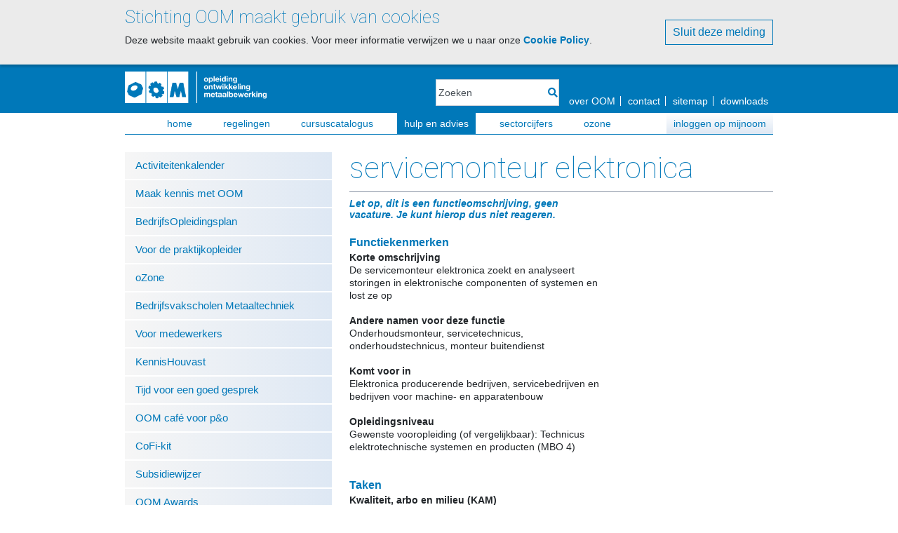

--- FILE ---
content_type: text/html; charset=utf-8
request_url: https://www.oom.nl/Hulp-en-advies/Functieprofielen/Servicemonteur-elektronica
body_size: 11544
content:
<!DOCTYPE html>
<html  >
<head id="head"><title>
	OOM - Servicemonteur elektronica
</title><meta charset="UTF-8" /> 
<meta charset="utf-8">
<meta name="viewport" content="width=device-width, initial-scale=1"/>

<link rel="stylesheet" href="/OOM/assets/css/bootstrap.min.css" type='text/css'>
<link rel="stylesheet" href="/OOM/assets/css/bootstrap-slider.min.css" type='text/css'>
<link rel="stylesheet" href="/OOM/assets/css/style.min.css?v=4" type='text/css'>
<link rel="stylesheet" href="/OOM/assets/css/font-awesome.min.css" type='text/css'>
<link rel='stylesheet' href='https://fonts.googleapis.com/css?family=Roboto:400,300,100' type='text/css'>

<script type="text/javascript">
  var startup = [];
</script> 
<link href="/OOM/media/images/system/favicon.ico" type="image/x-icon" rel="shortcut icon"/>
<link href="/OOM/media/images/system/favicon.ico" type="image/x-icon" rel="icon"/>
<link href="/CMSPages/GetResource.ashx?_webparts=1697" type="text/css" rel="stylesheet"/>
</head>
<body class="LTR Chrome NLNL ContentBody" >
    
    <form method="post" action="/Hulp-en-advies/Functieprofielen/Servicemonteur-elektronica" onsubmit="javascript:return WebForm_OnSubmit();" id="form">
<div class="aspNetHidden">
<input type="hidden" name="__CMSCsrfToken" id="__CMSCsrfToken" value="EwCB+CiGM6RwUs698JZ6/bcPyn3gEjmBPwSEG/FqiUN3JUHs5rSg0Z5LvxEgg4CxOPzBV7hIsx/03FBArCBThig9c1YzTg0U0VtMtd6cf40=" />
<input type="hidden" name="__EVENTTARGET" id="__EVENTTARGET" value="" />
<input type="hidden" name="__EVENTARGUMENT" id="__EVENTARGUMENT" value="" />
<input type="hidden" name="__VIEWSTATE" id="__VIEWSTATE" value="WW1riou2jLHfZYBvqTEa8B0f1LurbSz4Z/DlWDh/U8dB61JknkrgbrMBlkUTInfBJGfdTh7FPlac00LFYjg3nn9CYnimyz9d10gTlJi7mRmc6S3ikl3ETwU6CnOUIKAg50PWLTTAgOVnkLLKAGJRpnRt7qptOSu7yDpVjMS+GZRgZKG063PY3syn1ExXvazPGb9u5jyEUmm3cPf+5oE67/CvqMyIO+XXN9RDOV64lW3ejGoe63Cverbs3YWlm+FxZ0Qlfv73BSLBhDrhLf5rs3XbV+lEEe2n1DTUGzKDaVK+vyx7FlRBbxUoggOWHsQzsnVmIj0wVXmPeQk7rcNxeOqOFmDBVkCq2mYStEvVpAWkvxOtRZBJnRd10S+sz4nMj0QYThQoe4LE47pXKbhEDxoTNKZ/k308GgrlJbiFxO0pQULXk2bt652OGh+zdzmcknV+clPl/pH9zg+DpTLCmVP70IwVzA8AIPiZRrhxQvRu586MItYYyEJnvW1AkLxgKvuJNV+h+wSkPDvjqqlV4ZYm9IGZIhizj7A0EXf/Jv5f3RVsZ+6U3iyVD6T/bv8gJRRc9XgQqUk2y6rg3lDX2nw2PPkUe2asXvkYKcIHDomjJU/ijmk+lFQEsxxoHYfLoEMtwdP4XesRpZ/3K3AFskNc2Srmkr8a1ww7xbXEsWdXszSFRaO9MeiBIPz0W6GgqGxzQzkizF364hV+d6w1cLarogTObZ8oIh11bpdcncr0W4UpziQAmcCGsNgjypGsimSnjKhlp5B2u/n21MrrKJYJMkWjH6tNsY2HRDtFU3nJfpgXYG2gRJtHd4+L2PnNBvBWH29EV0UyS7WPgHFaEWA2dv3ynxVpH/FdRLbwSddTLH8wkr9ylttILU0TPxIl07pNNQTOU9zYUPkDltYWEYfb1DGNfj7Vs7bZLyVq0ZzqD+4kw3t0UUJIhXa8xM6lOg/qELnONj7mEyToIWy5RI3k256LZz4dqdTQiqPp8K6XnfXnuWLRqr9QY4DvHv/+sDZKpNjB1gUCiuQhUkr0U2D9gvfv2/taTrlLYpgTieTGdXT38blqDkotMJiM9kaPaUFds2YVniKGTJYq0Js6uRRkQnwF5IBSTSv4q//JwmZA5RZ5vR7+54DLT2Ow/c4ZFOTk/[base64]/1LO32HEKf/PaO9qTuaDs8sm3r573JYMPKGI6gBMAqljJbantWEVaa52a5vMv4YbPHWD/8mUm51pLRpPDVPIlRgAJh1G2zXRFNxTV9z8Qh9Tpmd9aEmLII+2ZFIgJY8Sc97gAR/6WIu6i8nMwDii+eArnayOjxSS5PS7clJTf2omZC1W6hFSTQR3epxR370mgOu5WX/obQaTi6oytyr/4ULmpcS9s9mt+YR2dLP5HczEj/8aQGdTnZ4+r6xmQWVbRIdIL5bffxwF8bi0dTOw/f1Fx3nsHieQJPBQxGS2aYkvlAsbIZdJtFDnLGf5aNhzrTKgcTgVDRUlfwBnj2sIm86ILoBo30IZAjzG6arXEVRep66YrAReVQYvJG8mEVMYPYe9f/nGuvIDch4mykCGK23Js4cCP6T8vUKM1DMzNpzWuFDeGM5aIkHTGAvnVOLqaq+e+QrSRYWBF4TRTfIHavXKjq485o0zKDX4HmvfjqPajzZvJiFOWHDEuDORPddWlhRg5U8nNgzYtkJasJJ3n/T/qL0s4n6ohamVMG5XTRcyxYcSXVIj+Bjiloe1fPV5qCMyOm90sBwG7rY2s89/XHjv6zkE8SM3dKlsMHS8br/EAJWihdkYryBoC7cDztEFseQN3F/5Xp5xNV++vedQ2ZicAlGeaVsGUaHfZMXrUgnOZsQpJhFHrhqaDtbULnHQOWJ9ILcn/dZkqEdYwFXhGKczgYroq/gUB91Ukd9NrBbTtHLHMqqJLfMv1QR0SmDDQ0CU2Y4kdV9g52cFVAh53fbuyFLPEvPSfyeSPXgmihwFhURReHHESGrlDyXE" />
</div>

<script type="text/javascript">
//<![CDATA[
var theForm = document.forms['form'];
if (!theForm) {
    theForm = document.form;
}
function __doPostBack(eventTarget, eventArgument) {
    if (!theForm.onsubmit || (theForm.onsubmit() != false)) {
        theForm.__EVENTTARGET.value = eventTarget;
        theForm.__EVENTARGUMENT.value = eventArgument;
        theForm.submit();
    }
}
//]]>
</script>


<script src="/WebResource.axd?d=pynGkmcFUV13He1Qd6_TZLfzbhDjmZ9llDL9rftHMxoJp5_dtox0ylDTilxOifa9DDf0ddi_ia3fTrDEqoa2xA2&amp;t=638901598200000000" type="text/javascript"></script>

<input type="hidden" name="lng" id="lng" value="nl-NL" />
<script src="/CMSPages/GetResource.ashx?scriptfile=%7e%2fCMSScripts%2fWebServiceCall.js" type="text/javascript"></script>
<script type="text/javascript">
	//<![CDATA[

function PM_Postback(param) { if (window.top.HideScreenLockWarningAndSync) { window.top.HideScreenLockWarningAndSync(1080); } if(window.CMSContentManager) { CMSContentManager.allowSubmit = true; }; __doPostBack('m$am',param); }
function PM_Callback(param, callback, ctx) { if (window.top.HideScreenLockWarningAndSync) { window.top.HideScreenLockWarningAndSync(1080); }if (window.CMSContentManager) { CMSContentManager.storeContentChangedStatus(); };WebForm_DoCallback('m$am',param,callback,ctx,null,true); }
//]]>
</script>
<script src="/ScriptResource.axd?d=NJmAwtEo3Ipnlaxl6CMhvpeR8MERf5wK19pl1hHUfRsM08qw2eN1GXeS-0kCfTb1aL8GjSqJpDWy4KLnyeeKrY61W0U8ykaktsmcrKaeQRggw8ltQKnWVnQmoC0QZl-3OfxXIh5D8NcT_vtuX5v_54dxjh_TRIxROosnkaZfygU1&amp;t=345ad968" type="text/javascript"></script>
<script src="/ScriptResource.axd?d=dwY9oWetJoJoVpgL6Zq8OP0Jio0J1TbBpspr5XOaD9tf_3HWpjzoJAHpYXiD2Btq_nSJ2FQl5gRvdAHFp5nW-PK52oFpNsCuJQigeCSBOcbKAQib24ZWAD_oBBLZSGLCimrel1MceJCTSuDZnOM8XOiJbIf6EMKynMNt0WqExUk1&amp;t=345ad968" type="text/javascript"></script>
<script src="/ScriptResource.axd?d=eE6V8nDbUVn0gtG6hKNX_De8AhkKgAxE8yYPAwIvqge_x4bH3wvW7JBTEC3eQEfcYLKVTf4PhfNdkZIxLKy74F9olCuYAgff9C8BlFOaRxWHQcKOc3Rrnd_lvf0sPIiN0&amp;t=27679117" type="text/javascript"></script>
<script src="/ScriptResource.axd?d=ZZCcFM0bFeS-uv9-t6knbLup9BghMHiKUWqTerru1gksLfxnnxy_ZDoEAtuJgjFV0W2VMtxIOH0C9Ap2TlVL5Nuxrb4NZRa8Oh6a4Xd2NDjG6yB_Ac43F_f_y10DM6Q5k5LNMy5gudN5TQfPCa16RA2&amp;t=27679117" type="text/javascript"></script>
<script src="/ScriptResource.axd?d=mcAASOSteirJeuV-3by3UbixuPk6dQStqnUZgosVI26AyEMavsQkCx4GmxB3x9GI1iQldVUnLIUzk_uQJ0cD6g22DX8XTmQ_tFVuszJ9ljQ1&amp;t=27679117" type="text/javascript"></script>
<script src="/ScriptResource.axd?d=jwf4VSQi7LeShc44FJ-gAS0LZDAE2rY5w-CpQKQFamGOws1Quh4az02p-6NZzosVtMRVZxpQhI4o48rMaJbsR3VnZqTNo_RGc_UROP5nwFGJcgwfBrGfKOGVbRBkmKeJ0&amp;t=27679117" type="text/javascript"></script>
<script src="/ScriptResource.axd?d=HEFpVKbnoeQjkjHkFKu3MPreMoNzVtxjBKPZefK3sQGR3wKcjRf8M2540WfB8dECaME7iLdv1dgN0jpmtK2keDVdX2YSFR9To0n9YoHBslsIKK-3InY4wll8_W6YZcg00&amp;t=27679117" type="text/javascript"></script>
<script src="/ScriptResource.axd?d=X6kQKInQS5YQqruiTh57iGnfgi-kr4GOuCeS1C5Mkv93SWvhV26EtXofT1WTwmUFnZDdkkxHNwC2aG7NPrvzJ6-9O7RmaXriaMhIUh4kw9KSe4JGILe0ZLD9aunKtVkG0&amp;t=27679117" type="text/javascript"></script>
<script type="text/javascript">
	//<![CDATA[

var CMS = CMS || {};
CMS.Application = {
  "language": "nl",
  "isRTL": "false",
  "imagesUrl": "/CMSPages/GetResource.ashx?image=%5bImages.zip%5d%2f",
  "isDebuggingEnabled": true,
  "isDialog": false,
  "applicationUrl": "/"
};

//]]>
</script>
<script type="text/javascript">
//<![CDATA[
function WebForm_OnSubmit() {
null;
return true;
}
//]]>
</script>

<div class="aspNetHidden">

	<input type="hidden" name="__VIEWSTATEGENERATOR" id="__VIEWSTATEGENERATOR" value="A5343185" />
	<input type="hidden" name="__SCROLLPOSITIONX" id="__SCROLLPOSITIONX" value="0" />
	<input type="hidden" name="__SCROLLPOSITIONY" id="__SCROLLPOSITIONY" value="0" />
</div>
    <script type="text/javascript">
//<![CDATA[
Sys.WebForms.PageRequestManager._initialize('manScript', 'form', ['tctxM',''], [], [], 90, '');
//]]>
</script>

    <div id="ctxM">

</div>
    
<a id="top"></a>
<section class="cookie-consent">
<div class="CookieConsent">
    <span id="p_lt_ctl01_SimpleCookieLawConsent_lblText" class="ConsentText"><h1>Stichting OOM maakt gebruik van cookies</h1>
<p>Deze website maakt gebruik van cookies. Voor meer informatie verwijzen we u naar onze <a href="/cookie-policy">Cookie Policy</a>.</p></span>
    
    <span class="ConsentButtons">
        
        
        <input type="submit" name="p$lt$ctl01$SimpleCookieLawConsent$btnAllowAll" value="Sluit deze melding" id="p_lt_ctl01_SimpleCookieLawConsent_btnAllowAll" class="ConsentButton btn btn-default" />
    </span>
</div>
</section>

<header>
    <div class="header-inner">
        <h1 class="hidden">Servicemonteur elektronica</h1>
        <a href="#" class="toggle-menu"><i class="fa fa-bars"></i></a>
        <a href="/" class="logo">


<img id="p_lt_ctl04_EditableImage_Logo_ucEditableImage_imgImage" src="/OOM/media/images/system/images/oom_wit.png" alt="Stichting OOM" />

</a>
        <div class="position">
            

<style>
	
</style>

<div id="p_lt_ctl05_OOM_SmartSearchBox_pnlSearch" class="search" onkeypress="javascript:return WebForm_FireDefaultButton(event, &#39;p_lt_ctl05_OOM_SmartSearchBox_btnLinkBtn&#39;)">
	
    <label for="p_lt_ctl05_OOM_SmartSearchBox_txtWord" id="p_lt_ctl05_OOM_SmartSearchBox_lblSearch" style="display:none;">Search for:</label>
    <input type="hidden" name="p$lt$ctl05$OOM_SmartSearchBox$txtWord_exWatermark_ClientState" id="p_lt_ctl05_OOM_SmartSearchBox_txtWord_exWatermark_ClientState" /><input name="p$lt$ctl05$OOM_SmartSearchBox$txtWord" type="text" maxlength="1000" id="p_lt_ctl05_OOM_SmartSearchBox_txtWord" class="form-control" />
	<a id="p_lt_ctl05_OOM_SmartSearchBox_btnLinkBtn" href="javascript:__doPostBack(&#39;p$lt$ctl05$OOM_SmartSearchBox$btnLinkBtn&#39;,&#39;&#39;)"><i class="fa fa-search"></i></a>	  
    <div id="p_lt_ctl05_OOM_SmartSearchBox_pnlPredictiveResultsHolder" class="predictiveSearchHolder">

	</div>

</div>
            <nav class="menu-global">
                <h1 class="hidden">Navigatie</h1>
                <ul>
<li><a href="/Over-OOM">over OOM</a></li><li><a href="/Over-OOM/Contact">contact</a></li><li><a href="/Sitemap">sitemap</a></li><li><a href="/Downloads">downloads</a></li>
</ul>
            </nav>
        </div>
    </div>
    <nav class="menu">
        <h1 class="hidden">Menu</h1>
        
	<ul id="menuElem">
		<li>
			<a href="/">Home</a>
		</li>
		<li>
			<a href="/Regelingen">Regelingen</a>
		</li>
		<li>
			<a href="https://www.cursuscatalogus.nl">Cursuscatalogus</a>
		</li>
		<li class="Highlighted">
			<a href="/Hulp-en-advies">Hulp en advies</a>
		</li>
		<li>
			<a href="/Sectorcijfers">Sectorcijfers</a>
		</li>
		<li class="highlight">
			<a href="https://www.mijnoom.nl/">Inloggen op mijnoom</a>
		</li>
		<li>
			<a href="https://www.oom.nl/Hulp-en-advies/oZone">oZone</a>
		</li>

	</ul>



    </nav>
</header>


  <main class='page-type-oom-contentpage'>


<section class="page-content">
  <aside>
      <nav>
	<ol>
<li>
  <a  href="/Hulp-en-advies/Activiteitenkalender">
    Activiteitenkalender
  </a>
</li>

<li>
  <a  href="/Hulp-en-advies/Maak-kennis-met-OOM">
    Maak kennis met OOM 
  </a>
</li>

<li>
  <a  href="/Hulp-en-advies/BedrijfsOpleidingsplan">
    BedrijfsOpleidingsplan
  </a>
</li>

<li>
  <a  href="/Hulp-en-advies/Voor-de-praktijkopleider">
    Voor de praktijkopleider
  </a>
</li>

<li>
  <a  href="/Hulp-en-advies/oZone">
    oZone
  </a>
</li>

<li>
  <a  href="/Hulp-en-advies/Bedrijfsvakscholen-Metaaltechniek">
    Bedrijfsvakscholen Metaaltechniek
  </a>
</li>

<li>
  <a  href="/Hulp-en-advies/Voor-medewerkers">
    Voor medewerkers
  </a>
</li>

<li>
  <a  href="/Hulp-en-advies/KennisHouvast">
    KennisHouvast
  </a>
</li>

<li>
  <a  href="/Hulp-en-advies/Tijd-voor-een-goed-gesprek">
    Tijd voor een goed gesprek
  </a>
</li>

<li>
  <a  href="/Hulp-en-advies/OOM-cafe-voor-p-o">
    OOM café voor p&o
  </a>
</li>

<li>
  <a  href="/Hulp-en-advies/CoFi-kit">
    CoFi-kit
  </a>
</li>

<li>
  <a  href="/Hulp-en-advies/Subsidiewijzer">
    Subsidiewijzer
  </a>
</li>

<li>
  <a  href="/Hulp-en-advies/OOM-Awards">
    OOM Awards 
  </a>
</li>

<li>
  <a  href="/Hulp-en-advies/Werkplekleren">
    Werkplekleren
  </a>
</li>

<li>
  <a  href="/Hulp-en-advies/HR-Themadagen">
    HR-Themadagen
  </a>
</li>

<li>
  <a  href="/Hulp-en-advies/Persoonlijke-Profiel-Analyse">
    Persoonlijke Profiel Analyse
  </a>
</li>

<li>
  <a  href="/Hulp-en-advies/Functionerings-beoordelingsgesprekken">
    Functionerings-/beoordelingsgesprekken
  </a>
</li>

<li>
  <a  href="/Hulp-en-advies/Leercultuurscan">
    Leercultuurscan
  </a>
</li>

<li>
  <a  href="/Hulp-en-advies/Leiding-geven-aan-talentontwikkeling">
    Leiding geven aan talentontwikkeling
  </a>
</li>

<li>
  <a  href="/Hulp-en-advies/Employer-Branding">
    Employer Branding
  </a>
</li>

<li>
  <a  href="/Hulp-en-advies/Skills4Skills">
    Skills4Skills
  </a>
</li>

<li>
  <a  href="/Hulp-en-advies/Kantinebijeenkomst">
    Kantinebijeenkomst 
  </a>
</li>


	</ol>
</nav> 
      
  </aside>
  <article>
    <h1>Servicemonteur elektronica



</h1>
    <div class="container no-padding">
	<div class="row">		</div>
</div>
    <div class="columns">
        <div class="column">
          <h4><strong><em>Let op, dit is een functieomschrijving, geen vacature. Je kunt hierop dus niet reageren.</em></strong></h4>

<h2><br />
Functiekenmerken</h2>
<strong>Korte omschrijving</strong><br />
De servicemonteur elektronica zoekt en analyseert storingen in elektronische componenten of systemen en lost ze op<br />
&nbsp;<br />
<strong>Andere namen voor deze functie</strong><br />
Onderhoudsmonteur, servicetechnicus, onderhoudstechnicus, monteur buitendienst<br />
&nbsp;<br />
<strong>Komt voor in </strong><br />
Elektronica producerende bedrijven, servicebedrijven en bedrijven voor machine- en apparatenbouw<br />
&nbsp;<br />
<strong>Opleidingsniveau</strong><br />
Gewenste vooropleiding (of vergelijkbaar): Technicus elektrotechnische systemen en producten (MBO 4)<br />
&nbsp;<br />
&nbsp;
<h2>Taken</h2>
<strong>Kwaliteit, arbo en milieu (KAM)</strong>

<ul>
	<li>ESD preventie</li>
	<li>Toepassen van wettelijke-, veiligheids-, bedrijfs- en werkvoorschriften</li>
	<li>Toepassen van KAM-voorschriften (kwaliteits-, arbo-, milieuvoorschriften)</li>
</ul>
<strong>Leerlingbegeleiding / praktijkopleiding</strong>

<ul>
	<li>Bewaken, sturen en evalueren van leerproces</li>
	<li>Coördineren van praktijkopdrachten</li>
	<li>Examineren van leerlingen met stage-/ leerwerkplekken</li>
	<li>Onderhouden van contacten met onderwijsinstellingen</li>
	<li>Opstellen van praktijkleerplan</li>
	<li>Overbrengen van vakvaardigheden en vakdeskundigheid aan leerling</li>
	<li>Praktijkbegeleiden van leerlingen</li>
	<li>Voeren van start- en voortgangsgesprekken met leerlingen</li>
	<li>Zorgdragen voor (periodieke) rapportage over voortgang medewerkers of leerlingen</li>
</ul>
<strong>Machinebouw</strong>

<ul>
	<li>Aanbrengen van technische modificaties</li>
	<li>Instellen en bijstellen van machines en gereedschappen</li>
	<li>Monteren van elektronische componenten</li>
	<li>Uitvoeren van elektrotechnische handelingen en werkzaamheden</li>
</ul>
<strong>Magazijn </strong>

<ul>
	<li>Beheren van materieel, gereedschappen, (meet)instrumenten en pbm&#39;s</li>
</ul>
<strong>Ontwikkeling</strong>

<ul>
	<li>Delen en overdragen van vakkennis met collega&#39;s</li>
</ul>
<strong>Organisatie van eigen werk</strong>

<ul>
	<li>Bijhouden van administratie van eigen werkzaamheden en urenverantwoording</li>
	<li>Controleren en meten van eigen werk</li>
	<li>Invullen van rapporten en formulieren</li>
	<li>Kiezen van de juiste gereedschappen</li>
	<li>Lezen van (technische) tekeningen</li>
	<li>Opruimen en schoonmaken van de werkplek</li>
	<li>Registreren van gewerkte uren</li>
	<li>Zorgen voor eigen gereedschap, beschermingsmiddelen, bedrijfskleding en bedrijfswagen</li>
</ul>
<strong>Overleg en afstemming</strong>

<ul>
	<li>Deelnemen aan werkoverleggen en/of toolboxmeetings</li>
	<li>Informeren van en samenwerken met collega&#39;s</li>
	<li>Afstemmen met en informeren van de klant</li>
</ul>
<strong>PCB assemblage</strong>

<ul>
	<li>Functioneel testen van PCB&#39;s</li>
	<li>Instellen, afregelen van geassembleerde PCB&#39;s</li>
</ul>
<strong>Product- en proceskwaliteit</strong>

<ul>
	<li>Rapporteren van testgegevens en meetresultaten</li>
</ul>
<strong>Service en onderhoud (algemeen)</strong>

<ul>
	<li>Beheren en raadplegen van onderhoudsdocumenten en handboeken</li>
</ul>
<strong>Service en onderhoud (elektrotechniek)</strong>

<ul>
	<li>Doormeten en testen van PCB&#39;s</li>
	<li>Doormeten en testen van systemen</li>
	<li>Uitvoeren preventief onderhoud aan PCB&#39;s</li>
	<li>Verrichten van storingsanalyse bij PCB&#39;s</li>
	<li>Vervangen van PCB&#39;s</li>
</ul>
<strong>Service en onderhoud (metaal)</strong>

<ul>
	<li>Afstellen en inregelen</li>
	<li>Lezen en interpreteren van onderhoudsschema&#39;s</li>
	<li>Oplossen van technische storingen en problemen</li>
	<li>Storing zoeken en analyseren</li>
	<li>Vervangen van defecte onderdelen en componenten</li>
</ul>
&nbsp;

<h2>Kennis en vaardigheden</h2>
Om het takenpakket goed uit te voeren, heeft de medewerker de volgende kennis en vaardigheden nodig.<br />
&nbsp;<br />
<strong>Administratieve kennis</strong>

<ul>
	<li>Administratieve vaardigheden</li>
</ul>
<strong>Vakkennis elektronica</strong>

<ul>
	<li>Elektronische meet-, controle- en testtechniek</li>
	<li>Kennis van elektronica</li>
</ul>
<strong>Algemeen technische vaardigheden</strong>

<ul>
	<li>Kennis van materialen en middelen</li>
	<li>Meettechnieken en meetgereedschappen</li>
	<li>Ruimtelijk inzicht</li>
	<li>Tekening lezen</li>
</ul>
<strong>Communiceren</strong>

<ul>
	<li>Begrippen, vaktaal, jargon</li>
	<li>Formuleren en rapporteren</li>
	<li>Overtuigen en beïnvloeden</li>
	<li>Relaties bouwen en netwerken</li>
	<li>Verbale vaardigheden</li>
</ul>
<strong>Creëren en analyseren</strong>

<ul>
	<li>Analyseren</li>
	<li>Cijfermatig inzicht</li>
	<li>Leren</li>
	<li>Probleemoplossend vermogen</li>
</ul>
<strong>Fysieke vaardigheden</strong>

<ul>
	<li>Beweging en kracht</li>
</ul>
<strong>HRM kennis</strong>

<ul>
	<li>HRM&nbsp;</li>
</ul>
<strong>Kennis van kwaliteit, veiligheid, gezondheid en milieu</strong>

<ul>
	<li>Kennis van kwaliteitsnormen en toleranties</li>
	<li>Kwaliteitszorg</li>
	<li>Normen voor veiligheid, gezondheid, welzijn en milieu</li>
</ul>
<strong>Kennis van (NEN) normen</strong>

<ul>
	<li>IPC-A-610 acceptatiecriteria en toleranties voor PCB&rsquo;s</li>
	<li>NEN-EN IEC 61340-5-1 en 2: ESD preventie</li>
</ul>
<strong>Kennis van werktuigbouwkunde en besturingstechniek</strong>

<ul>
	<li>Werktuigbouwkunde</li>
</ul>
<strong>Leidinggeven en beslissen</strong>

<ul>
	<li>Begeleiden</li>
</ul>
<strong>Ondernemen en presteren</strong>

<ul>
	<li>Bedrijfsmatig handelen</li>
	<li>Ondernemend en commercieel handelen</li>
</ul>
<strong>Organiseren en uitvoeren</strong>

<ul>
	<li>Instructies en procedures volgen</li>
	<li>Plannen en organiseren</li>
	<li>Zorgvuldigheid</li>
</ul>
<strong>Samenwerken en omgaan met anderen</strong>

<ul>
	<li>Aandacht en begrip tonen</li>
	<li>Ethisch en integer handelen</li>
	<li>Klantgericht zijn</li>
	<li>Samenwerken</li>
</ul>
<strong>Vakkennis elektrotechniek</strong>

<ul>
	<li>Kennis van elektrotechniek (algemeen)</li>
	<li>Meet-, regel- en besturingstechniek</li>
</ul>
&nbsp;

<h2>Diploma&#39;s en certificaten</h2>
<strong>Diverse diploma&#39;s en certificaten</strong><br />
Certificaat &#39;gekwalificeerd praktijkbeoordelaar&#39;<br />
Erkend praktijkopleider<br />
&nbsp;<br />
&nbsp;
<h2>Gewenste opleidingen</h2>
<strong>Opleiding</strong><br />
Eerste monteur service en onderhoud elektrotechniek en instrumentatie<br />
&nbsp;<br />
&nbsp;



         
          
        </div>
        <aside class="column">
          
        </aside>
    </div>
    <aside class="wide">
      
      
      
      
      
    </aside>
  </article>
</section>
</main>  


<footer>
    <div class="position">
        <section class="about">
            <h1>Over OOM</h1>

<p>OOM is het&nbsp;<br />
scholingsadviesbureau van sociale partners in de Metaalbewerking</p>





        </section>
        <section class="social-partners">
            <h1>Sociale Partners</h1>




<ul>
<li><a href="https://www.unie.nl/" target="_blank"><img src="https://www.oom.nl/OOM/media/images/partners/deunie_wit.svg?ext=.svg" alt="De Unie" /></a></li>

        <li><a href="https://www.cnv.nl/" target="_blank"><img src="https://www.oom.nl/getmedia/21c049a1-7cf3-44fd-bf2c-daa811a4982d/cnv_wit.svg?ext=.svg" alt="CNV " /></a></li>

        <li><a href="https://www.fnv.nl/" target="_blank"><img src="https://www.oom.nl/OOM/media/images/partners/fnv_wit.svg?ext=.svg" alt="FNV Metaal" /></a></li>

        <li><a href="https://metaalunie.nl/" target="_blank"><img src="https://www.oom.nl/OOM/media/images/partners/metaalunie_wit.svg?ext=.svg" alt="Koninklijke Metaalunie" /></a></li>

        
</ul>
        </section>
        <section class="address">
            <h1>Contact</h1>

<h2>Bezoekadres</h2>

<address>Frankrijklaan 10<br />
2391 PX Hazerswoude-dorp<br />
T 0172 - 521 500 (algemeen)<br />
T 0172 - 521 555 (vergoedingen)<br />
<a href="mailto:info@oom.nl">info@oom.nl</a></address>





        </section>
    </div>
</footer>
<script src="/OOM/assets/js/jquery-3.3.1.min.js"></script>
<script src="/OOM/assets/js/popper.min.js"></script>
<script src="/OOM/assets/js/bootstrap.min.js"></script>
<script src="/OOM/assets/js/bootstrap-slider.js"></script>
<script src="/OOM/assets/js/main.es5.js"></script>

<script type="text/javascript">
    $(function () {
        while (startup.length) {
            startup.shift()(jQuery);
        }
    });
</script>


    
    

<script type="text/javascript">
	//<![CDATA[
WebServiceCall('/cmsapi/webanalytics', 'LogHit', '{"NodeAliasPath":"/Hulp-en-advies/Functieprofielen/Servicemonteur-elektronica","DocumentCultureCode":"nl-NL","UrlReferrer":""}')
//]]>
</script>
<script type="text/javascript">
//<![CDATA[

var callBackFrameUrl='/WebResource.axd?d=beToSAE3vdsL1QUQUxjWdTee0y9gvk-LC_fZ3np1OZZKJoFt4rWPWCs6Vz_z8QUWBE70SoRmZcMXYee6XTNPjw2&t=638901598200000000';
WebForm_InitCallback();Sys.Extended.UI.Localization.SetLocale("nl");
theForm.oldSubmit = theForm.submit;
theForm.submit = WebForm_SaveScrollPositionSubmit;

theForm.oldOnSubmit = theForm.onsubmit;
theForm.onsubmit = WebForm_SaveScrollPositionOnSubmit;
Sys.Application.add_init(function() {
    $create(Sys.Extended.UI.TextBoxWatermarkBehavior, {"ClientStateFieldID":"p_lt_ctl05_OOM_SmartSearchBox_txtWord_exWatermark_ClientState","id":"p_lt_ctl05_OOM_SmartSearchBox_txtWord_exWatermark","watermarkText":"Zoeken"}, null, null, $get("p_lt_ctl05_OOM_SmartSearchBox_txtWord"));
});
//]]>
</script>
</form>
</body>
</html>


--- FILE ---
content_type: text/css
request_url: https://www.oom.nl/OOM/assets/css/style.min.css?v=4
body_size: 22528
content:
.editorcolor1{background-color:#0078b9;}.editorcolor2{background-color:#a2846f;}.editorcolor3{background-color:#569cab;}.editorcolor4{background-color:#708141;}.editorcolor5{background-color:#8590a1;}.editorcolor6{background-color:#994b3c;}.editorcolor7{background-color:#be447e;}.editorcolor8{background-color:#6d1d6f;}.editorcolor9{background-color:#dfc252;}.editorcolor10{background-color:#8fb63e;}.editorcolor11{background-color:#00afcc;}.editorcolor12{background-color:#000;}.editorcolor{display:inline-block;width:30px;height:30px;vertical-align:middle;margin:0 25px 10px 0;position:relative;top:5px;border:1px solid #8590a1;}@font-face{font-family:BensonScriptNo30;src:url("/OOM/assets/fonts/BensonScript-No30.woff") format("woff");}@font-face{font-family:ArialBoldMT;src:url("/OOM/assets/fonts/Arial-BoldMT.woff") format("woff");}.color1{background-color:#0078b9;}.mailarrow.color1{background-image:linear-gradient(to right,#0078b9,#005d92);}.mailarrow.color1::after{border-left-color:#005d92;}.tooltip.color1 .tooltip-inner{border-color:#0078b9;}.bs-tooltip-bottom.color1 .arrow{border-bottom-color:#0078b9;}.bs-tooltip-top.color1 .arrow{border-top-color:#0078b9;}.button-big.color1,.budget.color1{background-color:#0078b9;background-image:-webkit-gradient(linear,left top,left bottom,from(#0078b9),to(#005d92));background-image:-webkit-linear-gradient(top,#0078b9,#005d92);background-image:linear-gradient(to bottom,#0078b9,#005d92);}.tag.color1{border-color:#0078b9;}.regiomanager.color1{color:#0078b9;background-color:#005d92;background-image:-webkit-gradient(linear,left top,left bottom,from(#b3d5e9),to(white));background-image:-webkit-linear-gradient(top,#b3d5e9,white);background-image:linear-gradient(to bottom,#b3d5e9,white);}.regiomanager.color1 .btn{background-color:#0078b9;}.quote-box.color1{color:#0078b9;background-color:#005d92;background-image:-webkit-gradient(linear,top right,bottom left,from(#b3d5e9),to(white));background-image:-webkit-linear-gradient(right,#b3d5e9,white);background-image:linear-gradient(to left,#b3d5e9,white);}.quote-box.color1 .text a{color:#0078b9;}.quote-box.color1 .link{color:#0078b9;background-color:#0078b9;}aside.column .quote-box.color1{background-color:#005d92;background-image:-webkit-gradient(linear,left top,left bottom,from(#b3d5e9),to(white));background-image:-webkit-linear-gradient(top,#b3d5e9,white);background-image:linear-gradient(to bottom,#b3d5e9,white);}.txt-color1{color:#0078b9;}.activities-regional.color1{background-color:#0078b9;background-image:-webkit-gradient(linear,top left,bottom right,from(#0078b9),to(#005d92));background-image:-webkit-linear-gradient(left,#0078b9,#005d92);background-image:linear-gradient(to right,#0078b9,#005d92);}.activities-regional.color1 .activities-regional-inner h2{color:#0078b9;}.activities-regional.color1 .activities-regional-inner li{border-color:#0078b9;}.activities-regional.color1 .activities-regional-inner li .day-of-month{color:#0078b9;}.activities-regional.color1 .activities-regional-inner li a{color:#0078b9;}.color2{background-color:#a2846f;}.mailarrow.color2{background-image:linear-gradient(to right,#a2846f,#786252);}.mailarrow.color2::after{border-left-color:#786252;}.tooltip.color2 .tooltip-inner{border-color:#a2846f;}.bs-tooltip-bottom.color2 .arrow{border-bottom-color:#a2846f;}.bs-tooltip-top.color2 .arrow{border-top-color:#a2846f;}.button-big.color2,.budget.color2{background-color:#a2846f;background-image:-webkit-gradient(linear,left top,left bottom,from(#a2846f),to(#786252));background-image:-webkit-linear-gradient(top,#a2846f,#786252);background-image:linear-gradient(to bottom,#a2846f,#786252);}.tag.color2{border-color:#a2846f;}.regiomanager.color2{color:#a2846f;background-color:#786252;background-image:-webkit-gradient(linear,left top,left bottom,from(#ddd5cf),to(white));background-image:-webkit-linear-gradient(top,#ddd5cf,white);background-image:linear-gradient(to bottom,#ddd5cf,white);}.regiomanager.color2 .btn{background-color:#a2846f;}.quote-box.color2{color:#a2846f;background-color:#786252;background-image:-webkit-gradient(linear,top right,bottom left,from(#ddd5cf),to(white));background-image:-webkit-linear-gradient(right,#ddd5cf,white);background-image:linear-gradient(to left,#ddd5cf,white);}.quote-box.color2 .text a{color:#a2846f;}.quote-box.color2 .link{color:#a2846f;background-color:#a2846f;}aside.column .quote-box.color2{background-color:#786252;background-image:-webkit-gradient(linear,left top,left bottom,from(#ddd5cf),to(white));background-image:-webkit-linear-gradient(top,#ddd5cf,white);background-image:linear-gradient(to bottom,#ddd5cf,white);}.txt-color2{color:#a2846f;}.activities-regional.color2{background-color:#a2846f;background-image:-webkit-gradient(linear,top left,bottom right,from(#a2846f),to(#786252));background-image:-webkit-linear-gradient(left,#a2846f,#786252);background-image:linear-gradient(to right,#a2846f,#786252);}.activities-regional.color2 .activities-regional-inner h2{color:#a2846f;}.activities-regional.color2 .activities-regional-inner li{border-color:#a2846f;}.activities-regional.color2 .activities-regional-inner li .day-of-month{color:#a2846f;}.activities-regional.color2 .activities-regional-inner li a{color:#a2846f;}.color3{background-color:#569cab;}.mailarrow.color3{background-image:linear-gradient(to right,#569cab,#31717f);}.mailarrow.color3::after{border-left-color:#31717f;}.tooltip.color3 .tooltip-inner{border-color:#569cab;}.bs-tooltip-bottom.color3 .arrow{border-bottom-color:#569cab;}.bs-tooltip-top.color3 .arrow{border-top-color:#569cab;}.button-big.color3,.budget.color3{background-color:#569cab;background-image:-webkit-gradient(linear,left top,left bottom,from(#569cab),to(#31717f));background-image:-webkit-linear-gradient(top,#569cab,#31717f);background-image:linear-gradient(to bottom,#569cab,#31717f);}.tag.color3{border-color:#569cab;}.regiomanager.color3{color:#569cab;background-color:#31717f;background-image:-webkit-gradient(linear,left top,left bottom,from(#c4dbe0),to(white));background-image:-webkit-linear-gradient(top,#c4dbe0,white);background-image:linear-gradient(to bottom,#c4dbe0,white);}.regiomanager.color3 .btn{background-color:#569cab;}.quote-box.color3{color:#569cab;background-color:#31717f;background-image:-webkit-gradient(linear,top right,bottom left,from(#c4dbe0),to(white));background-image:-webkit-linear-gradient(right,#c4dbe0,white);background-image:linear-gradient(to left,#c4dbe0,white);}.quote-box.color3 .text a{color:#569cab;}.quote-box.color3 .link{color:#569cab;background-color:#569cab;}aside.column .quote-box.color3{background-color:#31717f;background-image:-webkit-gradient(linear,left top,left bottom,from(#c4dbe0),to(white));background-image:-webkit-linear-gradient(top,#c4dbe0,white);background-image:linear-gradient(to bottom,#c4dbe0,white);}.txt-color3{color:#569cab;}.activities-regional.color3{background-color:#569cab;background-image:-webkit-gradient(linear,top left,bottom right,from(#569cab),to(#31717f));background-image:-webkit-linear-gradient(left,#569cab,#31717f);background-image:linear-gradient(to right,#569cab,#31717f);}.activities-regional.color3 .activities-regional-inner h2{color:#569cab;}.activities-regional.color3 .activities-regional-inner li{border-color:#569cab;}.activities-regional.color3 .activities-regional-inner li .day-of-month{color:#569cab;}.activities-regional.color3 .activities-regional-inner li a{color:#569cab;}.color4{background-color:#708141;}.mailarrow.color4{background-image:linear-gradient(to right,#708141,#495e2e);}.mailarrow.color4::after{border-left-color:#495e2e;}.tooltip.color4 .tooltip-inner{border-color:#708141;}.bs-tooltip-bottom.color4 .arrow{border-bottom-color:#708141;}.bs-tooltip-top.color4 .arrow{border-top-color:#708141;}.button-big.color4,.budget.color4{background-color:#708141;background-image:-webkit-gradient(linear,left top,left bottom,from(#708141),to(#495e2e));background-image:-webkit-linear-gradient(top,#708141,#495e2e);background-image:linear-gradient(to bottom,#708141,#495e2e);}.tag.color4{border-color:#708141;}.regiomanager.color4{color:#708141;background-color:#495e2e;background-image:-webkit-gradient(linear,left top,left bottom,from(#ced6c4),to(white));background-image:-webkit-linear-gradient(top,#ced6c4,white);background-image:linear-gradient(to bottom,#ced6c4,white);}.regiomanager.color4 .btn{background-color:#708141;}.quote-box.color4{color:#708141;background-color:#495e2e;background-image:-webkit-gradient(linear,top right,bottom left,from(#ced6c4),to(white));background-image:-webkit-linear-gradient(right,#ced6c4,white);background-image:linear-gradient(to left,#ced6c4,white);}.quote-box.color4 .text a{color:#708141;}.quote-box.color4 .link{color:#708141;background-color:#708141;}aside.column .quote-box.color4{background-color:#495e2e;background-image:-webkit-gradient(linear,left top,left bottom,from(#ced6c4),to(white));background-image:-webkit-linear-gradient(top,#ced6c4,white);background-image:linear-gradient(to bottom,#ced6c4,white);}.txt-color4{color:#708141;}.activities-regional.color4{background-color:#708141;background-image:-webkit-gradient(linear,top left,bottom right,from(#708141),to(#495e2e));background-image:-webkit-linear-gradient(left,#708141,#495e2e);background-image:linear-gradient(to right,#708141,#495e2e);}.activities-regional.color4 .activities-regional-inner h2{color:#708141;}.activities-regional.color4 .activities-regional-inner li{border-color:#708141;}.activities-regional.color4 .activities-regional-inner li .day-of-month{color:#708141;}.activities-regional.color4 .activities-regional-inner li a{color:#708141;}.color5{background-color:#8590a1;}.mailarrow.color5{background-image:linear-gradient(to right,#8590a1,#667485);}.mailarrow.color5::after{border-left-color:#667485;}.tooltip.color5 .tooltip-inner{border-color:#8590a1;}.bs-tooltip-bottom.color5 .arrow{border-bottom-color:#8590a1;}.bs-tooltip-top.color5 .arrow{border-top-color:#8590a1;}.button-big.color5,.budget.color5{background-color:#8590a1;background-image:-webkit-gradient(linear,left top,left bottom,from(#8590a1),to(#667485));background-image:-webkit-linear-gradient(top,#8590a1,#667485);background-image:linear-gradient(to bottom,#8590a1,#667485);}.tag.color5{border-color:#8590a1;}.regiomanager.color5{color:#8590a1;background-color:#667485;background-image:-webkit-gradient(linear,left top,left bottom,from(#d6dbe0),to(white));background-image:-webkit-linear-gradient(top,#d6dbe0,white);background-image:linear-gradient(to bottom,#d6dbe0,white);}.regiomanager.color5 .btn{background-color:#8590a1;}.quote-box.color5{color:#8590a1;background-color:#667485;background-image:-webkit-gradient(linear,top right,bottom left,from(#d6dbe0),to(white));background-image:-webkit-linear-gradient(right,#d6dbe0,white);background-image:linear-gradient(to left,#d6dbe0,white);}.quote-box.color5 .text a{color:#8590a1;}.quote-box.color5 .link{color:#8590a1;background-color:#8590a1;}aside.column .quote-box.color5{background-color:#667485;background-image:-webkit-gradient(linear,left top,left bottom,from(#d6dbe0),to(white));background-image:-webkit-linear-gradient(top,#d6dbe0,white);background-image:linear-gradient(to bottom,#d6dbe0,white);}.txt-color5{color:#8590a1;}.activities-regional.color5{background-color:#8590a1;background-image:-webkit-gradient(linear,top left,bottom right,from(#8590a1),to(#667485));background-image:-webkit-linear-gradient(left,#8590a1,#667485);background-image:linear-gradient(to right,#8590a1,#667485);}.activities-regional.color5 .activities-regional-inner h2{color:#8590a1;}.activities-regional.color5 .activities-regional-inner li{border-color:#8590a1;}.activities-regional.color5 .activities-regional-inner li .day-of-month{color:#8590a1;}.activities-regional.color5 .activities-regional-inner li a{color:#8590a1;}.color6{background-color:#994b3c;}.mailarrow.color6{background-image:linear-gradient(to right,#994b3c,#803729);}.mailarrow.color6::after{border-left-color:#803729;}.tooltip.color6 .tooltip-inner{border-color:#994b3c;}.bs-tooltip-bottom.color6 .arrow{border-bottom-color:#994b3c;}.bs-tooltip-top.color6 .arrow{border-top-color:#994b3c;}.button-big.color6,.budget.color6{background-color:#994b3c;background-image:-webkit-gradient(linear,left top,left bottom,from(#994b3c),to(#803729));background-image:-webkit-linear-gradient(top,#994b3c,#803729);background-image:linear-gradient(to bottom,#994b3c,#803729);}.tag.color6{border-color:#994b3c;}.regiomanager.color6{color:#994b3c;background-color:#803729;background-image:-webkit-gradient(linear,left top,left bottom,from(#e1c6c1),to(white));background-image:-webkit-linear-gradient(top,#e1c6c1,white);background-image:linear-gradient(to bottom,#e1c6c1,white);}.regiomanager.color6 .btn{background-color:#994b3c;}.quote-box.color6{color:#994b3c;background-color:#803729;background-image:-webkit-gradient(linear,top right,bottom left,from(#e1c6c1),to(white));background-image:-webkit-linear-gradient(right,#e1c6c1,white);background-image:linear-gradient(to left,#e1c6c1,white);}.quote-box.color6 .text a{color:#994b3c;}.quote-box.color6 .link{color:#994b3c;background-color:#994b3c;}aside.column .quote-box.color6{background-color:#803729;background-image:-webkit-gradient(linear,left top,left bottom,from(#e1c6c1),to(white));background-image:-webkit-linear-gradient(top,#e1c6c1,white);background-image:linear-gradient(to bottom,#e1c6c1,white);}.txt-color6{color:#994b3c;}.activities-regional.color6{background-color:#994b3c;background-image:-webkit-gradient(linear,top left,bottom right,from(#994b3c),to(#803729));background-image:-webkit-linear-gradient(left,#994b3c,#803729);background-image:linear-gradient(to right,#994b3c,#803729);}.activities-regional.color6 .activities-regional-inner h2{color:#994b3c;}.activities-regional.color6 .activities-regional-inner li{border-color:#994b3c;}.activities-regional.color6 .activities-regional-inner li .day-of-month{color:#994b3c;}.activities-regional.color6 .activities-regional-inner li a{color:#994b3c;}.color7{background-color:#be447e;}.mailarrow.color7{background-image:linear-gradient(to right,#be447e,#94265f);}.mailarrow.color7::after{border-left-color:#94265f;}.tooltip.color7 .tooltip-inner{border-color:#be447e;}.bs-tooltip-bottom.color7 .arrow{border-bottom-color:#be447e;}.bs-tooltip-top.color7 .arrow{border-top-color:#be447e;}.button-big.color7,.budget.color7{background-color:#be447e;background-image:-webkit-gradient(linear,left top,left bottom,from(#be447e),to(#94265f));background-image:-webkit-linear-gradient(top,#be447e,#94265f);background-image:linear-gradient(to bottom,#be447e,#94265f);}.tag.color7{border-color:#be447e;}.regiomanager.color7{color:#be447e;background-color:#94265f;background-image:-webkit-gradient(linear,left top,left bottom,from(#e7c0d4),to(white));background-image:-webkit-linear-gradient(top,#e7c0d4,white);background-image:linear-gradient(to bottom,#e7c0d4,white);}.regiomanager.color7 .btn{background-color:#be447e;}.quote-box.color7{color:#be447e;background-color:#94265f;background-image:-webkit-gradient(linear,top right,bottom left,from(#e7c0d4),to(white));background-image:-webkit-linear-gradient(right,#e7c0d4,white);background-image:linear-gradient(to left,#e7c0d4,white);}.quote-box.color7 .text a{color:#be447e;}.quote-box.color7 .link{color:#be447e;background-color:#be447e;}aside.column .quote-box.color7{background-color:#94265f;background-image:-webkit-gradient(linear,left top,left bottom,from(#e7c0d4),to(white));background-image:-webkit-linear-gradient(top,#e7c0d4,white);background-image:linear-gradient(to bottom,#e7c0d4,white);}.txt-color7{color:#be447e;}.activities-regional.color7{background-color:#be447e;background-image:-webkit-gradient(linear,top left,bottom right,from(#be447e),to(#94265f));background-image:-webkit-linear-gradient(left,#be447e,#94265f);background-image:linear-gradient(to right,#be447e,#94265f);}.activities-regional.color7 .activities-regional-inner h2{color:#be447e;}.activities-regional.color7 .activities-regional-inner li{border-color:#be447e;}.activities-regional.color7 .activities-regional-inner li .day-of-month{color:#be447e;}.activities-regional.color7 .activities-regional-inner li a{color:#be447e;}.color8{background-color:#6d1d6f;}.mailarrow.color8{background-image:linear-gradient(to right,#6d1d6f,#410649);}.mailarrow.color8::after{border-left-color:#410649;}.tooltip.color8 .tooltip-inner{border-color:#6d1d6f;}.bs-tooltip-bottom.color8 .arrow{border-bottom-color:#6d1d6f;}.bs-tooltip-top.color8 .arrow{border-top-color:#6d1d6f;}.button-big.color8,.budget.color8{background-color:#6d1d6f;background-image:-webkit-gradient(linear,left top,left bottom,from(#6d1d6f),to(#410649));background-image:-webkit-linear-gradient(top,#6d1d6f,#410649);background-image:linear-gradient(to bottom,#6d1d6f,#410649);}.tag.color8{border-color:#6d1d6f;}.regiomanager.color8{color:#6d1d6f;background-color:#410649;background-image:-webkit-gradient(linear,left top,left bottom,from(#cfb5d2),to(white));background-image:-webkit-linear-gradient(top,#cfb5d2,white);background-image:linear-gradient(to bottom,#cfb5d2,white);}.regiomanager.color8 .btn{background-color:#6d1d6f;}.quote-box.color8{color:#6d1d6f;background-color:#410649;background-image:-webkit-gradient(linear,top right,bottom left,from(#cfb5d2),to(white));background-image:-webkit-linear-gradient(right,#cfb5d2,white);background-image:linear-gradient(to left,#cfb5d2,white);}.quote-box.color8 .text a{color:#6d1d6f;}.quote-box.color8 .link{color:#6d1d6f;background-color:#6d1d6f;}aside.column .quote-box.color8{background-color:#410649;background-image:-webkit-gradient(linear,left top,left bottom,from(#cfb5d2),to(white));background-image:-webkit-linear-gradient(top,#cfb5d2,white);background-image:linear-gradient(to bottom,#cfb5d2,white);}.txt-color8{color:#6d1d6f;}.activities-regional.color8{background-color:#6d1d6f;background-image:-webkit-gradient(linear,top left,bottom right,from(#6d1d6f),to(#410649));background-image:-webkit-linear-gradient(left,#6d1d6f,#410649);background-image:linear-gradient(to right,#6d1d6f,#410649);}.activities-regional.color8 .activities-regional-inner h2{color:#6d1d6f;}.activities-regional.color8 .activities-regional-inner li{border-color:#6d1d6f;}.activities-regional.color8 .activities-regional-inner li .day-of-month{color:#6d1d6f;}.activities-regional.color8 .activities-regional-inner li a{color:#6d1d6f;}.color9{background-color:#dfc252;}.mailarrow.color9{background-image:linear-gradient(to right,#dfc252,#bfa63c);}.mailarrow.color9::after{border-left-color:#bfa63c;}.tooltip.color9 .tooltip-inner{border-color:#dfc252;}.bs-tooltip-bottom.color9 .arrow{border-bottom-color:#dfc252;}.bs-tooltip-top.color9 .arrow{border-top-color:#dfc252;}.button-big.color9,.budget.color9{background-color:#dfc252;background-image:-webkit-gradient(linear,left top,left bottom,from(#dfc252),to(#bfa63c));background-image:-webkit-linear-gradient(top,#dfc252,#bfa63c);background-image:linear-gradient(to bottom,#dfc252,#bfa63c);}.tag.color9{border-color:#dfc252;}.regiomanager.color9{color:#dfc252;background-color:#bfa63c;background-image:-webkit-gradient(linear,left top,left bottom,from(#efe8cc),to(white));background-image:-webkit-linear-gradient(top,#efe8cc,white);background-image:linear-gradient(to bottom,#efe8cc,white);}.regiomanager.color9 .btn{background-color:#dfc252;}.quote-box.color9{color:#dfc252;background-color:#bfa63c;background-image:-webkit-gradient(linear,top right,bottom left,from(#efe8cc),to(white));background-image:-webkit-linear-gradient(right,#efe8cc,white);background-image:linear-gradient(to left,#efe8cc,white);}.quote-box.color9 .text a{color:#dfc252;}.quote-box.color9 .link{color:#dfc252;background-color:#dfc252;}aside.column .quote-box.color9{background-color:#bfa63c;background-image:-webkit-gradient(linear,left top,left bottom,from(#efe8cc),to(white));background-image:-webkit-linear-gradient(top,#efe8cc,white);background-image:linear-gradient(to bottom,#efe8cc,white);}.txt-color9{color:#dfc252;}.activities-regional.color9{background-color:#dfc252;background-image:-webkit-gradient(linear,top left,bottom right,from(#dfc252),to(#bfa63c));background-image:-webkit-linear-gradient(left,#dfc252,#bfa63c);background-image:linear-gradient(to right,#dfc252,#bfa63c);}.activities-regional.color9 .activities-regional-inner h2{color:#dfc252;}.activities-regional.color9 .activities-regional-inner li{border-color:#dfc252;}.activities-regional.color9 .activities-regional-inner li .day-of-month{color:#dfc252;}.activities-regional.color9 .activities-regional-inner li a{color:#dfc252;}.color10{background-color:#8fb63e;}.mailarrow.color10{background-image:linear-gradient(to right,#8fb63e,#658f31);}.mailarrow.color10::after{border-left-color:#658f31;}.tooltip.color10 .tooltip-inner{border-color:#8fb63e;}.bs-tooltip-bottom.color10 .arrow{border-bottom-color:#8fb63e;}.bs-tooltip-top.color10 .arrow{border-top-color:#8fb63e;}.button-big.color10,.budget.color10{background-color:#8fb63e;background-image:-webkit-gradient(linear,left top,left bottom,from(#8fb63e),to(#658f31));background-image:-webkit-linear-gradient(top,#8fb63e,#658f31);background-image:linear-gradient(to bottom,#8fb63e,#658f31);}.tag.color10{border-color:#8fb63e;}.regiomanager.color10{color:#8fb63e;background-color:#658f31;background-image:-webkit-gradient(linear,left top,left bottom,from(#d6e5c4),to(white));background-image:-webkit-linear-gradient(top,#d6e5c4,white);background-image:linear-gradient(to bottom,#d6e5c4,white);}.regiomanager.color10 .btn{background-color:#8fb63e;}.quote-box.color10{color:#8fb63e;background-color:#658f31;background-image:-webkit-gradient(linear,top right,bottom left,from(#d6e5c4),to(white));background-image:-webkit-linear-gradient(right,#d6e5c4,white);background-image:linear-gradient(to left,#d6e5c4,white);}.quote-box.color10 .text a{color:#8fb63e;}.quote-box.color10 .link{color:#8fb63e;background-color:#8fb63e;}aside.column .quote-box.color10{background-color:#658f31;background-image:-webkit-gradient(linear,left top,left bottom,from(#d6e5c4),to(white));background-image:-webkit-linear-gradient(top,#d6e5c4,white);background-image:linear-gradient(to bottom,#d6e5c4,white);}.txt-color10{color:#8fb63e;}.activities-regional.color10{background-color:#8fb63e;background-image:-webkit-gradient(linear,top left,bottom right,from(#8fb63e),to(#658f31));background-image:-webkit-linear-gradient(left,#8fb63e,#658f31);background-image:linear-gradient(to right,#8fb63e,#658f31);}.activities-regional.color10 .activities-regional-inner h2{color:#8fb63e;}.activities-regional.color10 .activities-regional-inner li{border-color:#8fb63e;}.activities-regional.color10 .activities-regional-inner li .day-of-month{color:#8fb63e;}.activities-regional.color10 .activities-regional-inner li a{color:#8fb63e;}.color11{background-color:#00afcc;}.mailarrow.color11{background-image:linear-gradient(to right,#00afcc,#0096b2);}.mailarrow.color11::after{border-left-color:#0096b2;}.tooltip.color11 .tooltip-inner{border-color:#00afcc;}.bs-tooltip-bottom.color11 .arrow{border-bottom-color:#00afcc;}.bs-tooltip-top.color11 .arrow{border-top-color:#00afcc;}.button-big.color11,.budget.color11{background-color:#00afcc;background-image:-webkit-gradient(linear,left top,left bottom,from(#00afcc),to(#0096b2));background-image:-webkit-linear-gradient(top,#00afcc,#0096b2);background-image:linear-gradient(to bottom,#00afcc,#0096b2);}.tag.color11{border-color:#00afcc;}.regiomanager.color11{color:#00afcc;background-color:#0096b2;background-image:-webkit-gradient(linear,left top,left bottom,from(#b3e9f3),to(white));background-image:-webkit-linear-gradient(top,#b3e9f3,white);background-image:linear-gradient(to bottom,#b3e9f3,white);}.regiomanager.color11 .btn{background-color:#00afcc;}.quote-box.color11{color:#00afcc;background-color:#0096b2;background-image:-webkit-gradient(linear,top right,bottom left,from(#b3e9f3),to(white));background-image:-webkit-linear-gradient(right,#b3e9f3,white);background-image:linear-gradient(to left,#b3e9f3,white);}.quote-box.color11 .text a{color:#00afcc;}.quote-box.color11 .link{color:#00afcc;background-color:#00afcc;}aside.column .quote-box.color11{background-color:#0096b2;background-image:-webkit-gradient(linear,left top,left bottom,from(#b3e9f3),to(white));background-image:-webkit-linear-gradient(top,#b3e9f3,white);background-image:linear-gradient(to bottom,#b3e9f3,white);}.txt-color11{color:#00afcc;}.activities-regional.color11{background-color:#00afcc;background-image:-webkit-gradient(linear,top left,bottom right,from(#00afcc),to(#0096b2));background-image:-webkit-linear-gradient(left,#00afcc,#0096b2);background-image:linear-gradient(to right,#00afcc,#0096b2);}.activities-regional.color11 .activities-regional-inner h2{color:#00afcc;}.activities-regional.color11 .activities-regional-inner li{border-color:#00afcc;}.activities-regional.color11 .activities-regional-inner li .day-of-month{color:#00afcc;}.activities-regional.color11 .activities-regional-inner li a{color:#00afcc;}.color12{background-color:#000;}.mailarrow.color12{background-image:linear-gradient(to right,black,#323232);}.mailarrow.color12::after{border-left-color:#323232;}.tooltip.color12 .tooltip-inner{border-color:#000;}.bs-tooltip-bottom.color12 .arrow{border-bottom-color:#000;}.bs-tooltip-top.color12 .arrow{border-top-color:#000;}.button-big.color12,.budget.color12{background-color:#000;background-image:-webkit-gradient(linear,left top,left bottom,from(black),to(#323232));background-image:-webkit-linear-gradient(top,black,#323232);background-image:linear-gradient(to bottom,black,#323232);}.tag.color12{border-color:#000;}.regiomanager.color12{color:#000;background-color:#323232;background-image:-webkit-gradient(linear,left top,left bottom,from(#c7c7c7),to(white));background-image:-webkit-linear-gradient(top,#c7c7c7,white);background-image:linear-gradient(to bottom,#c7c7c7,white);}.regiomanager.color12 .btn{background-color:#000;}.quote-box.color12{color:#000;background-color:#323232;background-image:-webkit-gradient(linear,top right,bottom left,from(#c7c7c7),to(white));background-image:-webkit-linear-gradient(right,#c7c7c7,white);background-image:linear-gradient(to left,#c7c7c7,white);}.quote-box.color12 .text a{color:#000;}.quote-box.color12 .link{color:#000;background-color:#000;}aside.column .quote-box.color12{background-color:#323232;background-image:-webkit-gradient(linear,left top,left bottom,from(#c7c7c7),to(white));background-image:-webkit-linear-gradient(top,#c7c7c7,white);background-image:linear-gradient(to bottom,#c7c7c7,white);}.txt-color12{color:#000;}.activities-regional.color12{background-color:#000;background-image:-webkit-gradient(linear,top left,bottom right,from(black),to(#323232));background-image:-webkit-linear-gradient(left,black,#323232);background-image:linear-gradient(to right,black,#323232);}.activities-regional.color12 .activities-regional-inner h2{color:#000;}.activities-regional.color12 .activities-regional-inner li{border-color:#000;}.activities-regional.color12 .activities-regional-inner li .day-of-month{color:#000;}.activities-regional.color12 .activities-regional-inner li a{color:#000;}.regiomanager.color1{background-color:#dee8f4;background-image:-webkit-gradient(linear,left top,left bottom,from(#dee8f4),to(white));background-image:-webkit-linear-gradient(top,#dee8f4,white);background-image:linear-gradient(to bottom,#dee8f4,white);}.activities .tag{background-color:#4d4d4d;}.mapcolor1{background-color:#0078b9;}.activities-interactive-map-details h2.color1{background-color:rgba(255,255,255,0);color:#0078b9;font-family:Arial,Helvetica,sans-serif;font-weight:bold;font-size:16px;text-transform:none;}.activities .tag.color1{border-color:#0078b9;background-color:#0078b9;}.tooltip.activitycolor1 .tooltip-inner{border-color:#0078b9;}.bs-tooltip-bottom.activitycolor1 .arrow{border-bottom-color:#0078b9;}.bs-tooltip-top.activitycolor1 .arrow{border-top-color:#0078b9;}.mapcolor2{background-color:#be447e;}.activities-interactive-map-details h2.color2{background-color:rgba(255,255,255,0);color:#be447e;font-family:Arial,Helvetica,sans-serif;font-weight:bold;font-size:16px;text-transform:none;}.activities .tag.color2{border-color:#be447e;background-color:#be447e;}.tooltip.activitycolor2 .tooltip-inner{border-color:#be447e;}.bs-tooltip-bottom.activitycolor2 .arrow{border-bottom-color:#be447e;}.bs-tooltip-top.activitycolor2 .arrow{border-top-color:#be447e;}.mapcolor3{background-color:#8fb63e;}.activities-interactive-map-details h2.color3{background-color:rgba(255,255,255,0);color:#8fb63e;font-family:Arial,Helvetica,sans-serif;font-weight:bold;font-size:16px;text-transform:none;}.activities .tag.color3{border-color:#8fb63e;background-color:#8fb63e;}.tooltip.activitycolor3 .tooltip-inner{border-color:#8fb63e;}.bs-tooltip-bottom.activitycolor3 .arrow{border-bottom-color:#8fb63e;}.bs-tooltip-top.activitycolor3 .arrow{border-top-color:#8fb63e;}.mapcolor4{background-color:#dfc252;}.activities-interactive-map-details h2.color4{background-color:rgba(255,255,255,0);color:#dfc252;font-family:Arial,Helvetica,sans-serif;font-weight:bold;font-size:16px;text-transform:none;}.activities .tag.color4{border-color:#dfc252;background-color:#dfc252;}.tooltip.activitycolor4 .tooltip-inner{border-color:#dfc252;}.bs-tooltip-bottom.activitycolor4 .arrow{border-bottom-color:#dfc252;}.bs-tooltip-top.activitycolor4 .arrow{border-top-color:#dfc252;}.mapcolor5{background-color:#6d1d6f;}.activities-interactive-map-details h2.color5{background-color:rgba(255,255,255,0);color:#6d1d6f;font-family:Arial,Helvetica,sans-serif;font-weight:bold;font-size:16px;text-transform:none;}.activities .tag.color5{border-color:#6d1d6f;background-color:#6d1d6f;}.tooltip.activitycolor5 .tooltip-inner{border-color:#6d1d6f;}.bs-tooltip-bottom.activitycolor5 .arrow{border-bottom-color:#6d1d6f;}.bs-tooltip-top.activitycolor5 .arrow{border-top-color:#6d1d6f;}.mapcolor6{background-color:#a2846f;}.activities-interactive-map-details h2.color6{background-color:rgba(255,255,255,0);color:#a2846f;font-family:Arial,Helvetica,sans-serif;font-weight:bold;font-size:16px;text-transform:none;}.activities .tag.color6{border-color:#a2846f;background-color:#a2846f;}.tooltip.activitycolor6 .tooltip-inner{border-color:#a2846f;}.bs-tooltip-bottom.activitycolor6 .arrow{border-bottom-color:#a2846f;}.bs-tooltip-top.activitycolor6 .arrow{border-top-color:#a2846f;}.mapcolor7{background-color:#569cab;}.activities-interactive-map-details h2.color7{background-color:rgba(255,255,255,0);color:#569cab;font-family:Arial,Helvetica,sans-serif;font-weight:bold;font-size:16px;text-transform:none;}.activities .tag.color7{border-color:#569cab;background-color:#569cab;}.tooltip.activitycolor7 .tooltip-inner{border-color:#569cab;}.bs-tooltip-bottom.activitycolor7 .arrow{border-bottom-color:#569cab;}.bs-tooltip-top.activitycolor7 .arrow{border-top-color:#569cab;}.mapcolor8{background-color:#708141;}.activities-interactive-map-details h2.color8{background-color:rgba(255,255,255,0);color:#708141;font-family:Arial,Helvetica,sans-serif;font-weight:bold;font-size:16px;text-transform:none;}.activities .tag.color8{border-color:#708141;background-color:#708141;}.tooltip.activitycolor8 .tooltip-inner{border-color:#708141;}.bs-tooltip-bottom.activitycolor8 .arrow{border-bottom-color:#708141;}.bs-tooltip-top.activitycolor8 .arrow{border-top-color:#708141;}.mapcolor9{background-color:#8590a1;}.activities-interactive-map-details h2.color9{background-color:rgba(255,255,255,0);color:#8590a1;font-family:Arial,Helvetica,sans-serif;font-weight:bold;font-size:16px;text-transform:none;}.activities .tag.color9{border-color:#8590a1;background-color:#8590a1;}.tooltip.activitycolor9 .tooltip-inner{border-color:#8590a1;}.bs-tooltip-bottom.activitycolor9 .arrow{border-bottom-color:#8590a1;}.bs-tooltip-top.activitycolor9 .arrow{border-top-color:#8590a1;}.mapcolor10{background-color:#994b3c;}.activities-interactive-map-details h2.color10{background-color:rgba(255,255,255,0);color:#994b3c;font-family:Arial,Helvetica,sans-serif;font-weight:bold;font-size:16px;text-transform:none;}.activities .tag.color10{border-color:#994b3c;background-color:#994b3c;}.tooltip.activitycolor10 .tooltip-inner{border-color:#994b3c;}.bs-tooltip-bottom.activitycolor10 .arrow{border-bottom-color:#994b3c;}.bs-tooltip-top.activitycolor10 .arrow{border-top-color:#994b3c;}.mapcolor11{background-color:#00afcc;}.activities-interactive-map-details h2.color11{background-color:rgba(255,255,255,0);color:#00afcc;font-family:Arial,Helvetica,sans-serif;font-weight:bold;font-size:16px;text-transform:none;}.activities .tag.color11{border-color:#00afcc;background-color:#00afcc;}.tooltip.activitycolor11 .tooltip-inner{border-color:#00afcc;}.bs-tooltip-bottom.activitycolor11 .arrow{border-bottom-color:#00afcc;}.bs-tooltip-top.activitycolor11 .arrow{border-top-color:#00afcc;}.mapcolor12{background-color:#000;}.activities-interactive-map-details h2.color12{background-color:rgba(255,255,255,0);color:#000;font-family:Arial,Helvetica,sans-serif;font-weight:bold;font-size:16px;text-transform:none;}.activities .tag.color12{border-color:#000;background-color:#000;}.tooltip.activitycolor12 .tooltip-inner{border-color:#000;}.bs-tooltip-bottom.activitycolor12 .arrow{border-bottom-color:#000;}.bs-tooltip-top.activitycolor12 .arrow{border-top-color:#000;}body{padding:0;margin:0;}body,input,select,textarea,.form-control{font:14px Arial,Helvetica,sans-serif;line-height:130%;}a{color:#0078b9;font-weight:bold;}a:hover{color:#0078b9;}img+p{margin-top:10px;}nav a{font-weight:normal;}table,.table{width:100%;display:table;border-collapse:collapse;margin-bottom:0;}table .FieldLabel,.table .FieldLabel{vertical-align:bottom;}table .EditingFormLabel,.table .EditingFormLabel{display:inline-block;margin-bottom:.5rem;}table .td,.table .td{padding:10px 7px;}table .EditingFormButtonCell,table .EditingFormValueCell,.table .EditingFormButtonCell,.table .EditingFormValueCell{vertical-align:bottom;padding:10px 7px;}table caption,table .caption,.table caption,.table .caption{display:table-caption;font-weight:bold;color:#0078b9;}table thead,table .thead,.table thead,.table .thead{display:table-header-group;}table tbody,table .tbody,.table tbody,.table .tbody{display:table-row-group;}table tr,table .tr,.table tr,.table .tr{border-bottom:1px solid #d9d9d9;display:table-row;}table tr th,table tr .th,table tr td,table tr .td,table .tr th,table .tr .th,table .tr td,table .tr .td,.table tr th,.table tr .th,.table tr td,.table tr .td,.table .tr th,.table .tr .th,.table .tr td,.table .tr .td{border-left:2px solid #0078b9;display:table-cell;}table tr th:first-child,table tr .th:first-child,table tr td:first-child,table tr .td:first-child,table .tr th:first-child,table .tr .th:first-child,table .tr td:first-child,table .tr .td:first-child,.table tr th:first-child,.table tr .th:first-child,.table tr td:first-child,.table tr .td:first-child,.table .tr th:first-child,.table .tr .th:first-child,.table .tr td:first-child,.table .tr .td:first-child{border-left:0;padding-left:0;}table tr th,table tr .th,table .tr th,table .tr .th,.table tr th,.table tr .th,.table .tr th,.table .tr .th{font-weight:bold;color:#0078b9;}.iframe{width:100%;position:relative;}.iframe iframe{width:100%;height:100%;border:0;min-height:600px;}.youtube{padding-top:56.25%;position:relative;}.youtube iframe{position:absolute;top:0;left:0;width:100% !important;height:100% !important;}main{min-height:300px;}main>section{width:924px;margin:0 auto;position:relative;}@media(max-width:1023px){main>section{width:668px;}}@media(max-width:767px){main>section{width:400px;}}@media(max-width:499px){main>section{width:95%;}}main h1,main h2,main h3,main h4,main h5,main h6{color:#0078b9;}main h1{font-family:"Roboto",Arial,Helvetica,sans-serif;text-transform:lowercase;}main.oom-regeling{text-transform:none;}main h1,main h2,main h3{font-weight:100;line-height:130%;}main h1{border-bottom:1px solid #8590a1;font-size:42px;line-height:110%;padding-bottom:10px;margin-top:30px;}main h2{font-size:16px;margin-bottom:2px;font-weight:bold;}main h3{font-size:16px;margin-bottom:2px;}main h4{font-size:14px;margin-bottom:2px;}main h5{font-size:20px;}main h6{font-size:16px;}main ul,main ol{padding-left:20px;}main ul li{list-style-type:none;position:relative;}main ul li::after{content:"";font-family:"Font Awesome 5 Free";font-weight:bold;font-size:9px;display:block;position:absolute;left:-16px;top:0;}section{position:relative;}section::after{content:"";display:block;clear:both;}nav ul{list-style-type:none;margin:0;padding:0;}nav ul li{display:inline-block;}nav ul a{display:inline-block;}.PollControl{margin-bottom:25px;}.PollControl .PollQuestion{font-weight:bold;padding-bottom:10px;display:block;}.PollControl .PollFooter{margin-bottom:20px;margin-top:20px;}.PollControl .PollAnswerRadio{padding-left:20px;position:relative;display:block;}.PollControl .PollAnswerRadio input{position:absolute;left:0;top:5px;}.PollControl .PollAnswerRadio label{margin-bottom:5px;}.PollControl .PollCount{border-left:0;text-align:right;font-size:12px;}.PollControl .PollGraph>div{background:#0078b9;height:10px;}.subsidytool{display:-webkit-box;display:-moz-box;display:-ms-flexbox;display:-webkit-flex;display:flex;}.subsidytool .QSubsidieToolMenu{-webkit-box-flex:0 0 250px;-moz-box-flex:0 0 250px;-ms-flex:0 0 250px;-webkit-flex:0 0 250px;flex:0 0 250px;}.subsidytool .QSubsidieToolPart{-webkit-box-flex:1 1;-moz-box-flex:1 1;-ms-flex:1 1;-webkit-flex:1 1;flex:1 1;margin-left:20px;}.QSubsidieToolMenu h1,.QSubsidieToolPart h1{margin-top:0;}.QSubsidieToolMenu .MoreFilters{display:none;}.QSubsidieToolMenu label{width:100%;}.QSubsidieToolMenu .form-control{width:100%;margin-top:3px;}.QSubsidieToolMenu .btn-default{width:100%;margin-top:20px;}.QSubsidieToolMenu .QSubsidieToolCategorie{padding-bottom:5px;}.QSubsidieToolMenu .QSubsidieToolCategorie label{padding-left:18px;position:relative;margin-bottom:5px;}.QSubsidieToolMenu .QSubsidieToolCategorie label input{position:absolute;top:2px;left:0;}.QSubsidieToolMenu .QSubsidieToolCategorie .QSubsidieToolCategorie{padding-left:20px;padding-bottom:2px;}.QSubsidieToolMenu .QSubsidieToolCategorie .QSubsidieToolCategorie label{margin-bottom:2px;}.QSubsidieToolPart .Terug{display:none;}.QSubsidieToolPart .Zoekresultaat{text-transform:lowercase;}.QSubsidieToolPart .OmschrijvingInhoud h1:first-child+p{font-weight:bold;}.QSubsidieToolPart .OmschrijvingenLijst,.QSubsidieToolPart .AttentieLijst{padding:0;margin:0;}.QSubsidieToolPart .OmschrijvingenLijst ul,.QSubsidieToolPart .AttentieLijst ul{padding:0;margin:0;}.QSubsidieToolPart .OmschrijvingenLijst li,.QSubsidieToolPart .AttentieLijst li{padding-bottom:15px;margin-bottom:15px;border-bottom:1px solid #d9d9d9;}.QSubsidieToolPart .OmschrijvingenLijst li>div>span,.QSubsidieToolPart .AttentieLijst li>div>span{color:#a6a6a6;margin-bottom:5px;display:block;}.QSubsidieToolPart .OmschrijvingenLijst li a,.QSubsidieToolPart .AttentieLijst li a{margin-bottom:5px;display:block;}.QSubsidieToolPart .OmschrijvingenLijst li .read-more,.QSubsidieToolPart .AttentieLijst li .read-more{display:block;width:0;white-space:nowrap;margin-top:5px;margin-bottom:0;}.QSubsidieToolPart .OmschrijvingenLijst li::after,.QSubsidieToolPart .AttentieLijst li::after{display:none !important;}.QSubsidieToolPart .OmschrijvingenLijst li:last-child,.QSubsidieToolPart .AttentieLijst li:last-child{border-bottom:0;}.QSubsidieToolPart .OmschrijvingenLijst li>a:first-child,.QSubsidieToolPart .AttentieLijst li>a:first-child{display:block;}.evaluation{margin-bottom:25px;}.evaluation .price,.evaluation .slider-input{margin:35px 0;}.evaluation .slider-input{padding-top:10px;padding-bottom:55px;}.evaluation .slider-input .tooltip{display:none !important;}.evaluation .slider.slider-horizontal{width:560px;height:20px;margin:10px 20px;}.evaluation .slider-tick{cursor:pointer;}.evaluation .slider-tick.in-selection{background-color:#8ac1ef;background-image:-webkit-gradient(linear,left top,left bottom,from(#8ac1ef),to(#82b3de));background-image:-webkit-linear-gradient(top,#8ac1ef,#82b3de);background-image:linear-gradient(to bottom,#8ac1ef,#82b3de);}.evaluation .wizard{color:#000;}.evaluation .wizard .slider-input{padding-bottom:0;}.evaluation .wizard tr{border-bottom:none;}.evaluation .wizard .EditingFormTable .tr{border-bottom:none;}.evaluation .wizard .EditingFormTable .tr .td{color:#000;padding:5px 7px 5px 0;border-left:none;display:block;}.evaluation .wizard .EditingFormTable sub{display:block;}.evaluation .wizard .table td,.evaluation .wizard .table th{border-top:none;}.evaluation .wizard input[type="radio"]{margin:5px 10px 0 0;}.evaluation .wizard .suggest-colleague table{margin-top:15px;}.evaluation .wizard .price input[type="text"]{width:200px;}.evaluation .wizard .price img{float:right;}.evaluation .wizard .error{color:#f00;padding:10px 0;}.evaluation .wizard .score{background-color:#0078b9;font-size:80px;width:180px;height:120px;margin:30px auto 30px auto;color:#fff;line-height:120px;text-align:center;}.activity-preference .activity-preference-choice{padding-top:10px;}.activity-preference .activity-preference-choice+.activity-preference-choice{padding-top:0;}.checkbox-contains-explanation .editing-form-control-nested-control{float:left;}.radio-list-vertical{display:block;position:relative;top:3px;}.radio-list-vertical label{padding-left:5px;}.icon-only{background:rgba(255,255,255,0);}.icon-calendar:after{content:"";font-family:'Font Awesome 5 Free';font-weight:normal;font-style:normal;}.control-group-inline{display:-webkit-box;display:-moz-box;display:-ms-flexbox;display:-webkit-flex;display:flex;}.control-group-inline .btn{padding-top:0;padding-bottom:0;}.regelingen-tool .regelingen-tool-ending span{margin-bottom:40px;font-size:24px;}.regelingen-tool .regelingen-tool-ending::after{color:#fff;content:"meer info";display:block;width:100px;line-height:100%;padding:5px 0;font-size:16px;font-weight:100;background-color:#0078b9;position:absolute;bottom:15px;left:50%;margin-left:-50px;-webkit-box-shadow:2px 2px 4px rgba(0,0,0,.2);-moz-box-shadow:2px 2px 4px rgba(0,0,0,.2);box-shadow:2px 2px 4px rgba(0,0,0,.2);}.regelingen-tool .EditingFormTable tr,.regelingen-tool .EditingFormTable .tr{border-bottom:0;}.regelingen-tool .EditingFormTable tr th,.regelingen-tool .EditingFormTable tr .th,.regelingen-tool .EditingFormTable tr td,.regelingen-tool .EditingFormTable tr .td,.regelingen-tool .EditingFormTable .tr th,.regelingen-tool .EditingFormTable .tr .th,.regelingen-tool .EditingFormTable .tr td,.regelingen-tool .EditingFormTable .tr .td{border-left:0;}.regelingen-tool .EditingFormTable tr th label,.regelingen-tool .EditingFormTable tr .th label,.regelingen-tool .EditingFormTable tr td label,.regelingen-tool .EditingFormTable tr .td label,.regelingen-tool .EditingFormTable .tr th label,.regelingen-tool .EditingFormTable .tr .th label,.regelingen-tool .EditingFormTable .tr td label,.regelingen-tool .EditingFormTable .tr .td label{padding:9px 0 0 0;}.regelingen-tool .panel.background h2{font-family:"Roboto",Arial,Helvetica,sans-serif;font-weight:100;color:#0078b9;font-size:25px;height:75px;}.regelingen-tool .panel.background .progress{background-color:initial;}.regelingen-tool .panel.background .buttons{display:-webkit-box;display:-moz-box;display:-ms-flexbox;display:-webkit-flex;display:flex;justify-content:center;}.regelingen-tool .panel.background .buttons a{max-width:240px;}.regelingen-tool .panel.background .buttons div{-webkit-box-flex:1 1 240px;-moz-box-flex:1 1 240px;-ms-flex:1 1 240px;-webkit-flex:1 1 240px;flex:1 1 240px;max-width:240px;margin-left:15px;}.regelingen-tool .panel.background .buttons p{color:#4d4d4d;margin-top:20px;}.regelingen-tool .panel.background .buttons .button-big{-webkit-box-flex:1 1 240px;-moz-box-flex:1 1 240px;-ms-flex:1 1 240px;-webkit-flex:1 1 240px;flex:1 1 240px;text-align:center;}.regelingen-tool .panel.background .buttons .button-big+.button-big{margin-left:15px;}@media(max-width:767px){.regelingen-tool .panel.background .buttons .button-big{padding:5px;font-size:18px;height:80px;}}.regelingen-tool .panel.background .progress{text-align:center;display:block;margin-top:50px;}.regelingen-tool .panel.background .progress .progress-item{display:inline-block;width:25px;height:13px;background-color:#b3b3b3;margin-right:5px;}.regelingen-tool .panel.background .progress .progress-item.active{background-color:#0078b9;}.regelingen-tool+.regelingen{margin-top:20px;}.form-control{border-radius:0;padding:5px 10px;}.btn{border-radius:0;padding:5px 10px;}.btn-primary{background-color:#0078b9;}.btn-primary:hover{background-color:#007fc3;}.ErrorLabel,.EditingFormErrorLabel{color:#8b0000 !important;}.regional-content{background-color:#d3bbd4;background-image:-webkit-gradient(linear,left top,left bottom,from(white),to(#d3bbd4));background-image:-webkit-linear-gradient(top,white,#d3bbd4);background-image:linear-gradient(to bottom,white,#d3bbd4);padding:15px;}.regional-content img{max-width:190px;}.regional-content hr{border-color:#6d1d6f;}.regional-content hr:first-child{display:none;}.regional-content hr+img{margin-bottom:10px;}.regional-content h1,.regional-content h2,.regional-content h3,.regional-content h4,.regional-content h5{color:#6d1d6f;text-transform:none;font-weight:bold;}.regional-content a{color:#6d1d6f;}.regiomanager{color:#6d1d6f;padding:15px;font-size:14px;background-color:#d3bbd4;background-image:-webkit-gradient(linear,left top,left bottom,from(#d3bbd4),to(white));background-image:-webkit-linear-gradient(top,#d3bbd4,white);background-image:linear-gradient(to bottom,#d3bbd4,white);}.regiomanager .photo{width:80%;padding-bottom:80%;margin:25px auto 35px auto;border-radius:500px;overflow:hidden;position:relative;-webkit-box-shadow:3px 3px 6px rgba(0,0,0,.2);-moz-box-shadow:3px 3px 6px rgba(0,0,0,.2);box-shadow:3px 3px 6px rgba(0,0,0,.2);}.regiomanager .photo img{display:none;position:absolute;width:100%;}.regiomanager .photo img:last-child{display:block;}.regiomanager p{margin-top:20px;}.regiomanager p .name{display:block;font-weight:bold;font-size:16px;}.regiomanager p a{color:inherit;font-weight:normal;}.regiomanager .form-control{width:83px;font-size:14px;display:inline-block;}.regiomanager .btn{width:83px;font-size:14px;background:#6d1d6f;color:#fff;position:relative;top:-1px;padding:2px 5px 3px 5px;}.budget{margin-top:25px;-webkit-box-shadow:3px 3px 5px rgba(0,0,0,.3);-moz-box-shadow:3px 3px 5px rgba(0,0,0,.3);box-shadow:3px 3px 5px rgba(0,0,0,.3);color:#fff;}.budget h1{border:0;padding:20px 0 10px 0;margin:0;font-size:18px;text-transform:none;text-align:center;color:#fff;}.budget .budget-meter{margin:0 auto;text-align:center;}.budget .benzine-meter{width:140px;height:140px;background:url(/oom/media/images/system/bg-benzinemeter.png) no-repeat;}.budget .benzine-meter .benzine-meter-needle{width:94px;height:94px;background:url(/oom/media/images/system/bg-benzinemeter-naald.png) no-repeat;position:relative;left:23px;top:23px;transition:3.5s ease-in-out;}.budget .benzine-meter .budget-name{font-size:9px;margin-top:-5px;}.budget .number-meter{width:70%;display:table;border-spacing:3px;top:30px;padding-bottom:10px;}.budget .number-meter span{background-color:#0078b9;display:table-cell;margin:2px;line-height:70px;font-family:'Roboto',Arial,Helvetica,sans-serif;font-weight:100;font-size:60px;-webkit-box-shadow:4px 6px 10px rgba(0,0,0,.25);-moz-box-shadow:4px 6px 10px rgba(0,0,0,.25);box-shadow:4px 6px 10px rgba(0,0,0,.25);}.budget .budget-content{color:#fff;padding:5px 20px 20px 20px;text-align:center;font-size:12px;}.tooltip{max-width:500px !important;border-color:#4d4d4d;background:rgba(255,255,255,0) !important;}.tooltip.show{opacity:1;}.tooltip .arrow{left:30% !important;}.tooltip .arrow,.tooltip .arrow::before{width:0;height:0;pointer-events:none;}.tooltip .arrow::before{left:-40px;}.tooltip .tooltip-inner{max-width:600px !important;background-color:#fff;color:#4d4d4d;border-width:1px;border-style:solid;border-color:inherit;font-family:Arial,Helvetica,sans-serif;border-radius:0;padding:15px;text-align:left;-webkit-box-shadow:3px 3px 5px rgba(0,0,0,.3);-moz-box-shadow:3px 3px 5px rgba(0,0,0,.3);box-shadow:3px 3px 5px rgba(0,0,0,.3);}.bs-tooltip-bottom .arrow,.bs-tooltip-bottom .arrow::before{border:40px solid rgba(255,255,255,0);border-top-width:20px;border-bottom-width:20px;border-bottom-color:inherit;top:-33px;}.bs-tooltip-bottom .arrow::before{top:-20px;border-bottom-color:#fff;margin-top:1px;}.bs-tooltip-top .arrow,.bs-tooltip-top .arrow::before{border:40px solid rgba(255,255,255,0);border-bottom-width:20px;border-top-width:20px;border-top-color:inherit;bottom:-32px;z-index:100;}.bs-tooltip-top .arrow::before{top:-20px;border-top-color:#fff;margin-top:-1px;}.panel.line{border-left:2px solid #0078b9;color:#0078b9;padding-left:15px;}.panel.background{background-color:#dee8f4;background-image:-webkit-gradient(linear,left top,left bottom,from(white),to(#dee8f4));background-image:-webkit-linear-gradient(top,white,#dee8f4);background-image:linear-gradient(to bottom,white,#dee8f4);padding:25px;border:0;}.panel.shadow{-webkit-box-shadow:3px 3px 10px rgba(0,0,0,.2);-moz-box-shadow:3px 3px 10px rgba(0,0,0,.2);box-shadow:3px 3px 10px rgba(0,0,0,.2);}.panel .panel-arrow{position:absolute;left:0;}@media(max-width:1023px){.panel .panel-arrow{position:relative;left:auto;float:none;}.panel .panel-arrow .button-arrow{float:none;}.panel .panel-arrow::after{content:"";display:block;clear:both;margin-bottom:10px;}}.panel .panel-arrow .button-arrow .button-arrow-text{line-height:60px;}.panel .panel-arrow .button-arrow .button-arrow-point{width:30px;height:60px;}.panel .panel-arrow .button-arrow .button-arrow-point::after{width:42px;height:42px;margin-top:-21px;left:-21px;}.panel .panel-arrow .button-arrow .button-arrow-text,.panel .panel-arrow .button-arrow .button-arrow-point::after{background:#0078b9;}.panel .panel-arrow .button-arrow .button-arrow-text{width:175px;text-overflow:ellipsis;white-space:nowrap;overflow:hidden;font-family:"Roboto",Arial,Helvetica,sans-serif;font-size:30px;font-weight:100;text-transform:none;}.top{font-weight:normal;color:#cdcdcd;font-size:14px;float:right;padding:10px 0 5px 0;}.tag{width:14px;height:10px;display:inline-block;position:relative;margin-right:25px;}.tag::after{content:"";display:block;width:0;height:0;border:5px solid rgba(255,255,255,0);border-left-color:inherit;position:absolute;right:-10px;}.clip{overflow-x:hidden;}.inset{background:#dee8f4;margin-left:-10px;margin-right:-10px;padding-left:10px;padding-right:10px;-webkit-box-shadow:inset 0 1px 13px rgba(0,0,0,.4);-moz-box-shadow:inset 0 1px 13px rgba(0,0,0,.4);box-shadow:inset 0 1px 13px rgba(0,0,0,.4);}.hidden{display:none;}.regular{color:#4d4d4d;}.read-more{display:inline-block;color:#4d4d4d;font-weight:bold;}.read-more::before{content:"";display:inline-block;width:0;height:0;border:5px solid rgba(255,255,255,0);border-left-color:#0078b9;}.button,.btn-default{background:rgba(255,255,255,0);color:#0078b9;border:1px solid #0078b9;padding:5px 10px;font-weight:normal;}.button:hover,.btn-default:hover{text-decoration:underline;}.button.disabled{opacity:.5;cursor:default;}.button-left,.button-right{display:block;padding:0 15px;}.button-left svg,.button-right svg{height:75px;}.button-arrow{float:right;margin-right:10px;display:block;clear:both;}.button-arrow .button-arrow-text{line-height:30px;}.button-arrow .button-arrow-point{width:15px;height:30px;}.button-arrow .button-arrow-point::after{width:21px;height:21px;margin-top:-10.5px;left:-10px;}.button-arrow .button-arrow-clip{overflow:hidden;padding-bottom:7px;float:left;}.button-arrow .button-arrow-clip+.button-arrow-clip{padding-right:5px;margin-right:-5px;}.button-arrow .button-arrow-text{display:block;color:#fff;height:100%;padding:0 10px;text-transform:lowercase;position:relative;font-weight:normal;background-color:#0078b9;background-image:-webkit-gradient(linear,top left,bottom right,from(#0078b9),to(#005d92));background-image:-webkit-linear-gradient(left,#0078b9,#005d92);background-image:linear-gradient(to right,#0078b9,#005d92);-webkit-box-shadow:3px 3px 6px rgba(0,0,0,.4);-moz-box-shadow:3px 3px 6px rgba(0,0,0,.4);box-shadow:3px 3px 6px rgba(0,0,0,.4);}.button-arrow .button-arrow-point{float:left;position:relative;}.button-arrow .button-arrow-point::after{content:"";background-color:#005d92;display:block;position:absolute;top:50%;-webkit-transform:rotate(45deg);-ms-transform:rotate(45deg);transform:rotate(45deg);-webkit-box-shadow:3px 3px 6px rgba(0,0,0,.4);-moz-box-shadow:3px 3px 6px rgba(0,0,0,.4);box-shadow:3px 3px 6px rgba(0,0,0,.4);}.button-big{font-family:"Roboto",Arial,Helvetica,sans-serif;font-size:30px;font-weight:100;height:120px;display:-webkit-box;display:-moz-box;display:-ms-flexbox;display:-webkit-flex;display:flex;color:#fff;position:relative;padding:0 20px;word-break:break-word;-webkit-box-shadow:3px 3px 6px rgba(0,0,0,.4);-moz-box-shadow:3px 3px 6px rgba(0,0,0,.4);box-shadow:3px 3px 6px rgba(0,0,0,.4);background-color:#0078b9;background-image:-webkit-gradient(linear,left top,left bottom,from(#0078b9),to(#005d92));background-image:-webkit-linear-gradient(top,#0078b9,#005d92);background-image:linear-gradient(to bottom,#0078b9,#005d92);}.button-big:hover{color:#fff;text-decoration:none;}.button-big span{line-height:100%;display:block;vertical-align:middle;white-space:normal;padding-bottom:7px;-webkit-box-flex:1 1 90%;-moz-box-flex:1 1 90%;-ms-flex:1 1 90%;-webkit-flex:1 1 90%;flex:1 1 90%;-moz-align-self:center;-ms-align-self:center;-webkit-align-self:center;align-self:center;}.button-big img{-webkit-box-flex:0 1 auto;-moz-box-flex:0 1 auto;-ms-flex:0 1 auto;-webkit-flex:0 1 auto;flex:0 1 auto;height:60%;margin-right:20px;display:block;-moz-align-self:center;-ms-align-self:center;-webkit-align-self:center;align-self:center;}.article-content,.intro{position:relative;}.article-content .cut-overflow,.intro .cut-overflow{position:absolute;left:0;right:0;top:0;bottom:0;display:-webkit-box;display:-moz-box;display:-ms-flexbox;display:-webkit-flex;display:flex;-moz-flex-direction:column;-ms-flex-direction:column;-webkit-flex-direction:column;flex-direction:column;}.article-content .cut-overflow p,.intro .cut-overflow p{position:relative;-webkit-box-flex:1 1 auto;-moz-box-flex:1 1 auto;-ms-flex:1 1 auto;-webkit-flex:1 1 auto;flex:1 1 auto;overflow:hidden;margin:2px 0;min-height:61px;}.article-content .cut-overflow p::after,.intro .cut-overflow p::after{content:"";display:block;position:absolute;bottom:0;left:0;right:0;height:2em;background-color:rgba(255,255,255,0);background-image:-webkit-gradient(linear,left bottom,left top,from(white),to(rgba(255,255,255,0)));background-image:-webkit-linear-gradient(bottom,white,rgba(255,255,255,0));background-image:linear-gradient(to top,white,rgba(255,255,255,0));}.article-content h1,.article-content h2,.intro h1,.intro h2{-webkit-box-flex:0 0 auto;-moz-box-flex:0 0 auto;-ms-flex:0 0 auto;-webkit-flex:0 0 auto;flex:0 0 auto;font-family:Arial,Helvetica,sans-serif;font-size:16px;text-transform:none;line-height:120%;font-weight:bold;border-bottom:0;margin:0;padding-bottom:2px;word-break:break-word;word-wrap:break-word;}.article-content .read-more,.intro .read-more{-webkit-box-flex:0 0 auto;-moz-box-flex:0 0 auto;-ms-flex:0 0 auto;-webkit-flex:0 0 auto;flex:0 0 auto;}.articles a{display:-webkit-box;display:-moz-box;display:-ms-flexbox;display:-webkit-flex;display:flex;}.articles a .thumb{-webkit-box-flex:0 0 auto;-moz-box-flex:0 0 auto;-ms-flex:0 0 auto;-webkit-flex:0 0 auto;flex:0 0 auto;}.articles a .intro{-webkit-box-flex:1 0 auto;-moz-box-flex:1 0 auto;-ms-flex:1 0 auto;-webkit-flex:1 0 auto;flex:1 0 auto;}div.close-news{text-align:right;padding-bottom:15px;}div.close-news a.close-news{color:#cdcdcd;font-weight:normal;font:"Roboto",Arial,Helvetica,sans-serif;}.notification{background-color:#e7ad00;padding:10px;-webkit-box-shadow:0 3px 3px rgba(0,0,0,.2);-moz-box-shadow:0 3px 3px rgba(0,0,0,.2);box-shadow:0 3px 3px rgba(0,0,0,.2);position:relative;}.notification>div{width:924px;margin:0 auto;position:relative;}@media(max-width:1023px){.notification>div{width:668px;}}@media(max-width:767px){.notification>div{width:400px;}}@media(max-width:499px){.notification>div{width:95%;}}.cookie-consent{background-color:rgba(0,0,0,.08);padding:10px;-webkit-box-shadow:0 3px 3px rgba(0,0,0,.2);-moz-box-shadow:0 3px 3px rgba(0,0,0,.2);box-shadow:0 3px 3px rgba(0,0,0,.2);position:relative;z-index:50;}.cookie-consent .CookieConsent{width:924px;margin:0 auto;position:relative;display:-webkit-box;display:-moz-box;display:-ms-flexbox;display:-webkit-flex;display:flex;}@media(max-width:1023px){.cookie-consent .CookieConsent{width:668px;}}@media(max-width:767px){.cookie-consent .CookieConsent{width:400px;}}@media(max-width:499px){.cookie-consent .CookieConsent{width:95%;}}.cookie-consent .CookieConsent .ConsentText{display:inline-block;-webkit-box-flex:1 1;-moz-box-flex:1 1;-ms-flex:1 1;-webkit-flex:1 1;flex:1 1;}.cookie-consent .CookieConsent .ConsentText h1{font-family:"Roboto",Arial,Helvetica,sans-serif;font-weight:100;font-size:25px;color:#0078b9;}.cookie-consent .CookieConsent .ConsentButtons{display:inline-block;-webkit-box-flex:0 0;-moz-box-flex:0 0;-ms-flex:0 0;-webkit-flex:0 0;flex:0 0;-moz-align-self:center;-ms-align-self:center;-webkit-align-self:center;align-self:center;}@media(max-width:767px){.cookie-consent .CookieConsent .ConsentButtons{display:block;clear:both;}}.branche-statistics{background-color:#dee8f4;width:auto;}.branche-statistics .branche-statistics-shadow{-webkit-box-shadow:0 -4px 6px rgba(0,0,0,.15);-moz-box-shadow:0 -4px 6px rgba(0,0,0,.15);box-shadow:0 -4px 6px rgba(0,0,0,.15);}.branche-statistics .branche-statistics-shadow .branche-statistics-inner{width:924px;margin:0 auto;position:relative;display:-webkit-box;display:-moz-box;display:-ms-flexbox;display:-webkit-flex;display:flex;padding:20px 0;}@media(max-width:1023px){.branche-statistics .branche-statistics-shadow .branche-statistics-inner{width:668px;}}@media(max-width:767px){.branche-statistics .branche-statistics-shadow .branche-statistics-inner{width:400px;}}@media(max-width:499px){.branche-statistics .branche-statistics-shadow .branche-statistics-inner{width:95%;}}@media(max-width:767px){.branche-statistics .branche-statistics-shadow .branche-statistics-inner{-moz-flex-direction:column;-ms-flex-direction:column;-webkit-flex-direction:column;flex-direction:column;}}@media(min-width:768px){.branche-statistics .branche-statistics-shadow .branche-statistics-inner>div{align-self:center;-webkit-box-flex:0 0 200px;-moz-box-flex:0 0 200px;-ms-flex:0 0 200px;-webkit-flex:0 0 200px;flex:0 0 200px;}}.branche-statistics .branche-statistics-shadow .branche-statistics-inner h1{margin:0;border:0;}.branche-statistics .branche-statistics-shadow .branche-statistics-inner p{margin:0;}.branche-statistics .branche-statistics-shadow .branche-statistics-inner b{color:#0078b9;}.branche-statistics .branche-statistics-shadow .branche-statistics-inner div:nth-child(2){-webkit-box-flex:1 1 100%;-moz-box-flex:1 1 100%;-ms-flex:1 1 100%;-webkit-flex:1 1 100%;flex:1 1 100%;padding:10px 0;}@media(min-width:768px){.branche-statistics .branche-statistics-shadow .branche-statistics-inner div:nth-child(2){padding:0 25px;}}.download .btn-download{color:#fff;display:block;width:100px;line-height:100%;padding:5px 15px;font-size:16px;font-weight:100;background-color:#0078b9;margin-top:20px;position:relative;-webkit-box-shadow:2px 2px 4px rgba(0,0,0,.2);-moz-box-shadow:2px 2px 4px rgba(0,0,0,.2);box-shadow:2px 2px 4px rgba(0,0,0,.2);}.download .articles li{margin-bottom:15px;display:-webkit-box;display:-moz-box;display:-ms-flexbox;display:-webkit-flex;display:flex;font-weight:normal;position:relative;}.download .articles li h2{font-weight:bold;text-transform:none;margin:0;vertical-align:text-top;}.download .articles li div.thumb{-webkit-box-flex:0 0 150px;-moz-box-flex:0 0 150px;-ms-flex:0 0 150px;-webkit-flex:0 0 150px;flex:0 0 150px;margin-right:25px;}.download .articles li div.thumb img{width:150px;}.download .articles li .intro{padding:10px 0;-webkit-box-flex:1 0;-moz-box-flex:1 0;-ms-flex:1 0;-webkit-flex:1 0;flex:1 0;display:-webkit-box;display:-moz-box;display:-ms-flexbox;display:-webkit-flex;display:flex;justify-content:center;-moz-flex-direction:column;-ms-flex-direction:column;-webkit-flex-direction:column;flex-direction:column;}.download ol li{border-top:1px solid #8590a1;margin-top:-2px;}.download ol li:first-child{border-top:0;}.download ol a{background-color:#fff;background-image:none;padding:10px 0;font-size:16px;}.download ol a:hover,.download ol a.active{color:#0078b9;background-color:#dee8f4;background-image:-webkit-gradient(linear,top left,bottom right,from(#f6f6f6),to(#dee8f4));background-image:-webkit-linear-gradient(left,#f6f6f6,#dee8f4);background-image:linear-gradient(to right,#f6f6f6,#dee8f4);}.news .nav-news{margin-top:49px;}.news .nav-news ol li{border-top:1px solid #8590a1;margin-top:-2px;}.news .nav-news ol a{background-color:#fff;background-image:none;padding:10px 0;font-weight:bold;font-size:16px;}.news .nav-news ol a:hover,.news .nav-news ol a.active{color:#0078b9;background-color:#dee8f4;background-image:-webkit-gradient(linear,top left,bottom right,from(#f6f6f6),to(#dee8f4));background-image:-webkit-linear-gradient(left,#f6f6f6,#dee8f4);background-image:linear-gradient(to right,#f6f6f6,#dee8f4);}.news .grey-menu{margin-top:15px;}.news .grey-menu ol a{color:#000;background-color:#4d4d4d;background-image:-webkit-gradient(linear,top right,bottom left,from(#9a9a9a),to(white));background-image:-webkit-linear-gradient(right,#9a9a9a,white);background-image:linear-gradient(to left,#9a9a9a,white);}.news .grey-menu ol a:hover,.news .grey-menu ol a.active{color:#fff;background-color:#4d4d4d;background-image:none;}.news aside.column{word-break:break-word;}.news aside.column h1{color:#6d1d6f;border:0;font-weight:100 !important;font-size:38px !important;}@media(min-width:768px){.news article>h1{padding-right:280px;}}.news article .inschrijven{position:absolute;margin-top:-50px;right:0;}@media(max-width:767px){.news article .inschrijven{position:relative;top:-20px;margin-top:30px;display:block;}}.news article aside ul{margin:10px 0;}.news article aside ul li{border-top:1px solid #8590a1;padding:10px 0;}.news article aside ul li::after{top:10px;}.news article aside ul li a{color:#000;}.news article .column h1{text-transform:none;border-bottom:0;font-size:32px;font-weight:300;margin-top:15px;line-height:120%;}.news article .column aside:first-child{margin-top:0;}.news article .column aside:first-child li:first-child{border-top:0;}.news article .articles li{border-top:1px solid #8590a1;padding:0;margin:0;}.news article .articles li a{color:#000;padding:25px 0;}.direct-links{margin-top:25px;margin-bottom:35px;}.direct-links .direct-links-shadow .direct-links-inner ul{list-style-type:none;margin:0;padding:0;width:100%;display:table;table-layout:fixed;}@media(max-width:767px){.direct-links .direct-links-shadow .direct-links-inner ul{display:block;}}.direct-links .direct-links-shadow .direct-links-inner ul li{display:table-cell;width:auto;padding:0 12px;}@media(max-width:767px){.direct-links .direct-links-shadow .direct-links-inner ul li{display:block;margin-top:5px;}}.direct-links .direct-links-shadow .direct-links-inner ul li::after{display:none;}.direct-links .direct-links-shadow .direct-links-inner ul li:nth-child(1){padding-left:0;padding-right:16px;}.direct-links .direct-links-shadow .direct-links-inner ul li:nth-child(2){padding-left:9px;}.direct-links .direct-links-shadow .direct-links-inner ul li:nth-last-child(2){padding-right:9px;}.direct-links .direct-links-shadow .direct-links-inner ul li:nth-last-child(1){padding-right:0;padding-left:16px;}.direct-links .direct-links-shadow .direct-links-inner ul li span strong{font-weight:100;text-transform:uppercase;}@media(max-width:767px){.direct-links .direct-links-shadow .direct-links-inner ul li{padding:0 !important;}}.direct-links .direct-links-shadow .direct-links-inner ul .button-big{width:100%;text-transform:lowercase;font-size:20px;height:90px;}@media(max-width:1023px){.direct-links .direct-links-shadow .direct-links-inner ul .button-big{height:100px;font-size:20px;}.direct-links .direct-links-shadow .direct-links-inner ul .button-big img{max-height:50%;}}.newsletter{margin-top:25px;margin-bottom:25px;width:auto;}.newsletter .newsletter-shadow{-webkit-box-shadow:0 -4px 6px rgba(0,0,0,.15);-moz-box-shadow:0 -4px 6px rgba(0,0,0,.15);box-shadow:0 -4px 6px rgba(0,0,0,.15);padding-top:5px;}.newsletter .newsletter-shadow .newsletter-inner{width:924px;margin:0 auto;position:relative;}@media(max-width:1023px){.newsletter .newsletter-shadow .newsletter-inner{width:668px;}}@media(max-width:767px){.newsletter .newsletter-shadow .newsletter-inner{width:400px;}}@media(max-width:499px){.newsletter .newsletter-shadow .newsletter-inner{width:95%;}}.newsletter .newsletter-shadow .newsletter-inner>h1{padding-right:300px;}.newsletter .newsletter-shadow .newsletter-inner .inschrijven{position:absolute;top:10px;right:0;}@media(max-width:767px){.newsletter .newsletter-shadow .newsletter-inner .inschrijven{position:relative;top:-20px;margin-top:30px;display:block;}}.newsletter .newsletter-shadow .newsletter-inner article{position:relative;width:335px;margin-bottom:20px;font-size:13px;float:left;display:-webkit-box;display:-moz-box;display:-ms-flexbox;display:-webkit-flex;display:flex;}@media(max-width:1023px){.newsletter .newsletter-shadow .newsletter-inner article{width:100%;clear:left;}}.newsletter .newsletter-shadow .newsletter-inner article .thumb{-webkit-box-flex:1 1 auto;-moz-box-flex:1 1 auto;-ms-flex:1 1 auto;-webkit-flex:1 1 auto;flex:1 1 auto;width:150px;align-self:flex-start;margin-right:20px;}.newsletter .newsletter-shadow .newsletter-inner article .article-content{min-height:124px;-webkit-box-flex:0 0 165px;-moz-box-flex:0 0 165px;-ms-flex:0 0 165px;-webkit-flex:0 0 165px;flex:0 0 165px;}@media(max-width:1023px){.newsletter .newsletter-shadow .newsletter-inner article .article-content{-webkit-box-flex:0 0 475px;-moz-box-flex:0 0 475px;-ms-flex:0 0 475px;-webkit-flex:0 0 475px;flex:0 0 475px;}}@media(max-width:767px){.newsletter .newsletter-shadow .newsletter-inner article .article-content{-webkit-box-flex:0 0 50%;-moz-box-flex:0 0 50%;-ms-flex:0 0 50%;-webkit-flex:0 0 50%;flex:0 0 50%;}}@media(min-width:1024px){.newsletter .newsletter-shadow .newsletter-inner article:nth-of-type(3n-2){clear:left;width:560px;margin-right:20px;}.newsletter .newsletter-shadow .newsletter-inner article:nth-of-type(3n-2) img{width:375px;}}.regelingen{width:auto;}.regelingen .clip .regelingen-inner{width:924px;margin:0 auto;position:relative;}@media(max-width:1023px){.regelingen .clip .regelingen-inner{width:668px;}}@media(max-width:767px){.regelingen .clip .regelingen-inner{width:400px;}}@media(max-width:499px){.regelingen .clip .regelingen-inner{width:95%;}}@media(max-width:499px){.regelingen .clip .slider-regelingen{margin-left:50px;margin-right:50px;}}.regelingen .inset{padding-top:25px;padding-bottom:25px;}.regelingen .inset::after{content:"";display:block;clear:both;}@media(min-width:501px){.regelingen .inset{padding-left:0;padding-right:0;}}.regelingen .button-left,.regelingen .button-right{position:absolute;top:90px;z-index:100;width:42px;}.regelingen .button-left{left:-50px;}@media(max-width:499px){.regelingen .button-left{left:0;}}.regelingen .button-right{right:-50px;}@media(max-width:499px){.regelingen .button-right{right:0;}}.regelingen h1{color:#0078b9;margin:0;}.regelingen .slider-regelingen{list-style-type:none;margin:0;padding:0;margin:0 -8px;padding:20px 8px;white-space:nowrap;font-size:0;overflow-x:hidden;display:-webkit-box;display:-moz-box;display:-ms-flexbox;display:-webkit-flex;display:flex;position:relative;}.regelingen .slider-regelingen::after{content:"";display:block;-webkit-box-flex:1 0 15px;-moz-box-flex:1 0 15px;-ms-flex:1 0 15px;-webkit-flex:1 0 15px;flex:1 0 15px;}.regelingen .slider-regelingen li{display:block;-webkit-box-flex:1 0 220px;-moz-box-flex:1 0 220px;-ms-flex:1 0 220px;-webkit-flex:1 0 220px;flex:1 0 220px;margin-right:15px;font-size:21px;}@media(max-width:1023px){.regelingen .slider-regelingen li{-webkit-box-flex:1 0 213px;-moz-box-flex:1 0 213px;-ms-flex:1 0 213px;-webkit-flex:1 0 213px;flex:1 0 213px;font-size:20px;}}@media(max-width:767px){.regelingen .slider-regelingen li{-webkit-box-flex:1 0 192px;-moz-box-flex:1 0 192px;-ms-flex:1 0 192px;-webkit-flex:1 0 192px;flex:1 0 192px;font-size:18px;}}@media(max-width:499px){.regelingen .slider-regelingen li{width:100%;font-size:20px;}}.regelingen .slider-regelingen li::after{display:none;}.regelingen .slider-regelingen li:last-child{margin-right:0;}@media(max-width:499px){.regelingen .slider-regelingen li{-webkit-box-flex:1 0 100%;-moz-box-flex:1 0 100%;-ms-flex:1 0 100%;-webkit-flex:1 0 100%;flex:1 0 100%;}}.regelingen .slider-regelingen li .button-big{width:100%;text-align:center;font-size:inherit;}.regelingen .slider-regelingen li .button-big span{margin-bottom:40px;}.regelingen .slider-regelingen li .button-big::after{color:#fff;content:"meer info";display:block;width:100px;line-height:100%;padding:5px 0;font-size:16px;font-weight:100;background-color:#0078b9;position:absolute;bottom:15px;left:50%;margin-left:-50px;-webkit-box-shadow:2px 2px 4px rgba(0,0,0,.2);-moz-box-shadow:2px 2px 4px rgba(0,0,0,.2);box-shadow:2px 2px 4px rgba(0,0,0,.2);}.regelingen .slider-regelingen.wrap{white-space:normal;overflow-x:initial;display:block;column-count:3;column-gap:15px;width:calc(100% + 16px);}@media(max-width:767px){.regelingen .slider-regelingen.wrap{column-count:2;}}@media(max-width:499px){.regelingen .slider-regelingen.wrap{column-count:1;}}.regelingen .slider-regelingen.wrap li{padding-top:7px;padding-bottom:7px;margin-right:0;-webkit-column-break-inside:avoid;page-break-inside:avoid;break-inside:avoid-column;}.featured-items{width:auto;}.featured-items .clip .featured-items-inner{width:924px;margin:0 auto;position:relative;}@media(max-width:1023px){.featured-items .clip .featured-items-inner{width:668px;}}@media(max-width:767px){.featured-items .clip .featured-items-inner{width:400px;}}@media(max-width:499px){.featured-items .clip .featured-items-inner{width:95%;}}@media(max-width:499px){.featured-items .clip .slider-featured-items{margin-left:50px;margin-right:50px;}}.featured-items .inset{padding-top:25px;padding-bottom:25px;}.featured-items .inset::after{content:"";display:block;clear:both;}@media(min-width:501px){.featured-items .inset{padding-left:0;padding-right:0;}}.featured-items .button-left,.featured-items .button-right{position:absolute;top:90px;z-index:100;width:42px;}.featured-items .button-left{left:-50px;}@media(max-width:499px){.featured-items .button-left{left:0;}}.featured-items .button-right{right:-50px;}@media(max-width:499px){.featured-items .button-right{right:0;}}.featured-items h1{color:#0078b9;margin:0;}.featured-items .slider-featured-items{list-style-type:none;margin:0;padding:0;margin:0 -8px;padding:20px 8px;white-space:nowrap;font-size:0;overflow-x:hidden;display:-webkit-box;display:-moz-box;display:-ms-flexbox;display:-webkit-flex;display:flex;position:relative;}.featured-items .slider-featured-items::after{content:"";display:block;-webkit-box-flex:1 0 15px;-moz-box-flex:1 0 15px;-ms-flex:1 0 15px;-webkit-flex:1 0 15px;flex:1 0 15px;}.featured-items .slider-featured-items li{display:block;-webkit-box-flex:1 0 220px;-moz-box-flex:1 0 220px;-ms-flex:1 0 220px;-webkit-flex:1 0 220px;flex:1 0 220px;margin-right:15px;font-size:21px;}@media(max-width:1023px){.featured-items .slider-featured-items li{-webkit-box-flex:1 0 213px;-moz-box-flex:1 0 213px;-ms-flex:1 0 213px;-webkit-flex:1 0 213px;flex:1 0 213px;font-size:20px;}}@media(max-width:767px){.featured-items .slider-featured-items li{-webkit-box-flex:1 0 192px;-moz-box-flex:1 0 192px;-ms-flex:1 0 192px;-webkit-flex:1 0 192px;flex:1 0 192px;font-size:18px;}}@media(max-width:499px){.featured-items .slider-featured-items li{width:100%;font-size:20px;}}.featured-items .slider-featured-items li::after{display:none;}.featured-items .slider-featured-items li:last-child{margin-right:0;}@media(max-width:499px){.featured-items .slider-featured-items li{-webkit-box-flex:1 0 100%;-moz-box-flex:1 0 100%;-ms-flex:1 0 100%;-webkit-flex:1 0 100%;flex:1 0 100%;}}.featured-items .slider-featured-items li .button-big{width:100%;text-align:center;font-size:inherit;}.featured-items .slider-featured-items.wrap{white-space:normal;overflow-x:initial;flex-wrap:wrap;display:block;column-count:3;column-gap:15px;width:calc(100% + 16px);}@media(max-width:767px){.featured-items .slider-featured-items.wrap{column-count:2;}}@media(max-width:499px){.featured-items .slider-featured-items.wrap{column-count:1;}}.featured-items .slider-featured-items.wrap li{padding-top:7px;padding-bottom:7px;margin-right:0;-webkit-column-break-inside:avoid;page-break-inside:avoid;break-inside:avoid-column;}.banner{width:auto;text-align:center;background:#000;}.banner .banner-image{position:relative;height:300px;overflow:hidden;}@media(max-width:1023px){.banner .banner-image{height:200px;}}@media(max-width:767px){.banner .banner-image{height:150px;}}.banner .banner-image img{position:absolute;left:0;right:0;margin:0 auto;height:100%;display:none;}@media(max-width:1023px){.banner .banner-image img{height:200px;}}@media(max-width:767px){.banner .banner-image img{height:150px;}}.banner .banner-image img:last-child{display:block;}.banner .banner-image .banner-overlay{position:absolute;left:0;right:0;bottom:0;top:0;text-align:left;z-index:1000;background-color:rgba(255,255,255,0);background-image:-webkit-gradient(linear,top left,bottom right,from(rgba(0,0,0,.75)),to(rgba(255,255,255,0)));background-image:-webkit-linear-gradient(left,rgba(0,0,0,.75),rgba(255,255,255,0));background-image:linear-gradient(to right,rgba(0,0,0,.75),rgba(255,255,255,0));display:-webkit-box;display:-moz-box;display:-ms-flexbox;display:-webkit-flex;display:flex;justify-content:center;-moz-flex-direction:column;-ms-flex-direction:column;-webkit-flex-direction:column;flex-direction:column;}.banner .banner-image .banner-overlay .banner-text-container{width:924px;margin:0 auto;position:relative;}@media(max-width:1023px){.banner .banner-image .banner-overlay .banner-text-container{width:668px;}}@media(max-width:767px){.banner .banner-image .banner-overlay .banner-text-container{width:400px;}}@media(max-width:499px){.banner .banner-image .banner-overlay .banner-text-container{width:95%;}}.banner .banner-image .banner-overlay .banner-text-container .banner-text{color:#fff;font-family:"Roboto",Arial,Helvetica,sans-serif;font-size:25px;font-weight:100;line-height:130%;padding:0 50% 0 50px;}@media(max-width:1023px){.banner .banner-image .banner-overlay .banner-text-container .banner-text{font-size:18px;padding:0 50% 0 20px;}}@media(max-width:767px){.banner .banner-image .banner-overlay .banner-text-container .banner-text{font-size:15px;padding:0 20% 0 20px;}}@media(max-width:499px){.banner .banner-image .banner-overlay .banner-text-container .banner-text{font-size:14px;padding:0 20px 0 20px;}}.banner+.page-content{margin-top:15px;}.activities-regional{background-color:#6d1d6f;background-image:-webkit-gradient(linear,top left,bottom right,from(#6d1d6f),to(#410649));background-image:-webkit-linear-gradient(left,#6d1d6f,#410649);background-image:linear-gradient(to right,#6d1d6f,#410649);padding:10px;}.activities-regional h1{color:#fff !important;border:0 !important;margin:0 !important;font-size:40px;}.activities-regional .activities-regional-inner{background-color:#fff;padding:0 10px 10px 10px;}.activities-regional .activities-regional-inner h2{color:#6d1d6f;font-weight:100;font-family:"Roboto",Arial,Helvetica,sans-serif;font-size:30px !important;margin:0 !important;}.activities-regional .activities-regional-inner ul{list-style-type:none;padding-left:0;}.activities-regional .activities-regional-inner ul li{display:-webkit-box;display:-moz-box;display:-ms-flexbox;display:-webkit-flex;display:flex;border-top:1px solid #6d1d6f;padding:7px 0;}.activities-regional .activities-regional-inner ul li>div{-webkit-box-flex:1 1;-moz-box-flex:1 1;-ms-flex:1 1;-webkit-flex:1 1;flex:1 1;text-transform:uppercase;}.activities-regional .activities-regional-inner ul li .day-of-month{width:30px;-webkit-box-flex:0 0 30px;-moz-box-flex:0 0 30px;-ms-flex:0 0 30px;-webkit-flex:0 0 30px;flex:0 0 30px;color:#6d1d6f;font-weight:bold;font-size:16px;}.activities-regional .activities-regional-inner ul li a{color:#6d1d6f;font-weight:bold;display:block;text-transform:initial;margin-bottom:3px;}.activities-regional .activities-regional-inner ul li::after{display:none;}section.activity{padding-bottom:50px;}section.activity td:first-child,section.activity .td:first-child{width:150px;}section.activity .activities-interactive-map{width:100%;height:440px;}section.activity .button{background:#0078b9;text-transform:uppercase;color:#fff;float:right;-webkit-box-shadow:2px 2px 4px rgba(0,0,0,.2);-moz-box-shadow:2px 2px 4px rgba(0,0,0,.2);box-shadow:2px 2px 4px rgba(0,0,0,.2);}.activities{margin-bottom:25px;margin-top:25px;}.activities .activity-colors{display:none;}.activities .activities-inner{display:-webkit-box;display:-moz-box;display:-ms-flexbox;display:-webkit-flex;display:flex;}.activities .activities-inner h1{overflow:hidden;}@media(max-width:1023px){.activities .activities-inner{display:block;}}.activities .activities-inner .activities-map,.activities .activities-inner .activities-interactive-map-container{-webkit-box-flex:0 0 auto;-moz-box-flex:0 0 auto;-ms-flex:0 0 auto;-webkit-flex:0 0 auto;flex:0 0 auto;margin-right:50px;}@media(max-width:1023px){.activities .activities-inner .activities-map,.activities .activities-inner .activities-interactive-map-container{display:block;margin-bottom:25px;}}.activities .activities-inner .activities-map .activities-interactive-map,.activities .activities-inner .activities-interactive-map-container .activities-interactive-map{width:340px;height:440px;}.activities .activities-inner .activities-overview{font-size:13px;padding-bottom:25px;-webkit-box-flex:1 0 50%;-moz-box-flex:1 0 50%;-ms-flex:1 0 50%;-webkit-flex:1 0 50%;flex:1 0 50%;}.activities .activities-inner .activities-overview .button{min-width:125px;text-align:center;}.activities .activities-inner .activities-overview ul{list-style-type:none;margin:0;padding:0;}.activities .activities-inner .activities-overview ul li{border-top:1px solid #ccc;display:-webkit-box;display:-moz-box;display:-ms-flexbox;display:-webkit-flex;display:flex;}.activities .activities-inner .activities-overview ul li::after{display:none;}.activities .activities-inner .activities-overview ul li:first-child{border-top:0;}.activities .activities-inner .activities-overview ul a{color:#4d4d4d;display:inline-block;line-height:30px;font-weight:normal;}.activities .activities-inner .activities-overview ul a:hover{text-decoration:none;}.activities .activities-inner .activities-overview ul a[href]:hover .name{font-weight:bold;}.activities .activities-inner .activities-overview ul .activity{-webkit-box-flex:1 1 100%;-moz-box-flex:1 1 100%;-ms-flex:1 1 100%;-webkit-flex:1 1 100%;flex:1 1 100%;display:-webkit-box;display:-moz-box;display:-ms-flexbox;display:-webkit-flex;display:flex;}@media(max-width:767px){.activities .activities-inner .activities-overview ul .activity{display:block;}.activities .activities-inner .activities-overview ul .activity>span{float:left;}}.activities .activities-inner .activities-overview ul .activity .date{font-weight:bold;color:#0078b9;display:inline-block;-webkit-box-flex:1 0 100px;-moz-box-flex:1 0 100px;-ms-flex:1 0 100px;-webkit-flex:1 0 100px;flex:1 0 100px;clear:left;}.activities .activities-inner .activities-overview ul .activity .tag{margin-top:10px;-webkit-box-flex:1 0 14px;-moz-box-flex:1 0 14px;-ms-flex:1 0 14px;-webkit-flex:1 0 14px;flex:1 0 14px;}@media(max-width:767px){.activities .activities-inner .activities-overview ul .activity .tag{margin-left:10px;}}.activities .activities-inner .activities-overview ul .activity .name{display:inline-block;-webkit-box-flex:1 1 100%;-moz-box-flex:1 1 100%;-ms-flex:1 1 100%;-webkit-flex:1 1 100%;flex:1 1 100%;overflow:hidden;text-overflow:ellipsis;white-space:nowrap;}@media(max-width:767px){.activities .activities-inner .activities-overview ul .activity .name{clear:left;}}.activities .activities-inner .activities-overview ul .activity .city{-webkit-box-flex:1 0 175px;-moz-box-flex:1 0 175px;-ms-flex:1 0 175px;-webkit-flex:1 0 175px;flex:1 0 175px;text-transform:uppercase;display:inline-block;}@media(max-width:767px){.activities .activities-inner .activities-overview ul .activity .city::before{content:", ";}}.activities .activities-inner .activities-overview ul .actions{padding-top:4px;}.activities .activities-inner .activities-overview ul .button{border:0;color:#fff;background:#0078b9;text-transform:uppercase;padding:2px 10px;position:relative;line-height:18px;-webkit-box-shadow:2px 2px 4px rgba(0,0,0,.2);-moz-box-shadow:2px 2px 4px rgba(0,0,0,.2);box-shadow:2px 2px 4px rgba(0,0,0,.2);}.activities.full{height:auto;}.activities.full .activities-inner{display:block;}.activities.full .activities-inner .activities-interactive-map-container{display:-webkit-box;display:-moz-box;display:-ms-flexbox;display:-webkit-flex;display:flex;}@media(max-width:767px){.activities.full .activities-inner .activities-interactive-map-container{-moz-flex-direction:column;-ms-flex-direction:column;-webkit-flex-direction:column;flex-direction:column;}}.activities.full .activities-inner .activities-interactive-map-container .activities-interactive-map{height:440px;-webkit-box-flex:1 0 340px;-moz-box-flex:1 0 340px;-ms-flex:1 0 340px;-webkit-flex:1 0 340px;flex:1 0 340px;}.activities.full .activities-inner .activities-interactive-map-container .activities-interactive-map-details{-webkit-box-flex:1 1 100%;-moz-box-flex:1 1 100%;-ms-flex:1 1 100%;-webkit-flex:1 1 100%;flex:1 1 100%;display:-webkit-box;display:-moz-box;display:-ms-flexbox;display:-webkit-flex;display:flex;margin-left:25px;position:relative;}@media(max-width:767px){.activities.full .activities-inner .activities-interactive-map-container .activities-interactive-map-details{margin-left:0;padding-top:25px;}}.activities.full .activities-inner .activities-interactive-map-container .activities-interactive-map-details .map-activity-map--1{position:absolute;top:40%;}@media(max-width:767px){.activities.full .activities-inner .activities-interactive-map-container .activities-interactive-map-details .map-activity-map--1{position:relative;top:auto;}}.searchresult .searchitem,.searchresult .pager{margin:30px 0;}.share{padding-bottom:10px;margin-top:30px;}.share ol{padding-left:0;}.share ol li{display:inline;list-style-type:none;padding-right:10px;}.share ol li a{text-decoration:none;font-size:34px;}.metaaljournaal{background-color:#4a4a4a;background-image:-webkit-gradient(linear,left top,left bottom,from(#4a4a4a),to(black));background-image:-webkit-linear-gradient(top,#4a4a4a,black);background-image:linear-gradient(to bottom,#4a4a4a,black);-webkit-box-shadow:inset 0 4px 10px rgba(0,0,0,.4);-moz-box-shadow:inset 0 4px 10px rgba(0,0,0,.4);box-shadow:inset 0 4px 10px rgba(0,0,0,.4);color:#d4e7f7;width:auto;position:relative;z-index:10;}.metaaljournaal .metaaljournaal-shadow{-webkit-box-shadow:0 4px 10px rgba(0,0,0,.4);-moz-box-shadow:0 4px 10px rgba(0,0,0,.4);box-shadow:0 4px 10px rgba(0,0,0,.4);padding:25px 0;}.metaaljournaal .metaaljournaal-shadow::after{content:"";display:block;clear:both;}.metaaljournaal .metaaljournaal-inner{width:924px;margin:0 auto;position:relative;}@media(max-width:1023px){.metaaljournaal .metaaljournaal-inner{width:668px;}}@media(max-width:767px){.metaaljournaal .metaaljournaal-inner{width:400px;}}@media(max-width:499px){.metaaljournaal .metaaljournaal-inner{width:95%;}}.metaaljournaal h1{color:inherit;margin:0 0 25px 0;padding:15px 0 10px 0;text-overflow:ellipsis;overflow:hidden;border-bottom-width:2px;}.metaaljournaal h1 .metaaljournaal-title{font-family:ArialBoldMT;text-transform:uppercase;text-align:right;line-height:24px;font-size:30px;font-weight:bold;display:inline-block;border-right:2px solid #d4e7f7;padding-right:10px;margin-right:0;}.metaaljournaal h1 .title{text-transform:none;font-size:50px;color:#fff;}@media(max-width:767px){.metaaljournaal h1 .title{font-size:35px;line-height:150%;}}.metaaljournaal h1 .edition{text-transform:uppercase;color:#fff;font-family:Arial,Helvetica,sans-serif;font-size:13px;float:right;padding-top:35px;line-height:normal;}@media(max-width:1023px){.metaaljournaal h1 .edition{display:none;}}.metaaljournaal .metaaljournaal-cover,.metaaljournaal .metaaljournaal-about,.metaaljournaal .metaaljournaal-intro,.metaaljournaal .metaaljournaal-youtube{width:155px;float:left;font-size:13px;margin-left:20px;}.metaaljournaal .metaaljournaal-cover{margin-left:0;}@media(max-width:1023px){.metaaljournaal .metaaljournaal-cover{margin-right:25px;}}.metaaljournaal .metaaljournaal-youtube{width:395px;}@media(max-width:1023px){.metaaljournaal .metaaljournaal-youtube{clear:left;margin-left:0;margin-top:25px;width:100%;height:75%;}}.metaaljournaal .metaaljournaal-youtube .metaaljournaal-youtube-inner{width:100%;padding-top:56.25%;position:relative;}.metaaljournaal .metaaljournaal-youtube .metaaljournaal-youtube-inner iframe{width:100%;position:absolute;height:100%;top:0;left:0;}.metaaljournaal .metaaljournaal-intro{float:right;}.metaaljournaal .metaaljournaal-intro h2{text-transform:none;color:inherit;font-size:14px;font-family:Arial,Helvetica,sans-serif;margin:0;padding:0;}.metaaljournaal .metaaljournaal-intro p{color:#fff;}@media(max-width:1023px){.metaaljournaal .metaaljournaal-about,.metaaljournaal .metaaljournaal-intro{float:none;width:auto;}}.metaaljournaal .button-arrow{clear:both;margin-top:25px;}.metaaljournaal .button-arrow .button-arrow-text,.metaaljournaal .button-arrow .button-arrow-point::after{background:#d4e7f7;color:#4d4d4d;}.page-content{display:-webkit-box;display:-moz-box;display:-ms-flexbox;display:-webkit-flex;display:flex;padding-bottom:25px;}@media(max-width:1023px){.page-content{display:block;}}.page-content aside ul,.page-content aside ol{list-style-type:none;margin:0;padding:0;padding-left:20px;}.page-content aside ul.related,.page-content aside ol.related{padding-left:0;}.page-content aside ul li,.page-content aside ol li{display:block;}.page-content aside ul li a:hover,.page-content aside ol li a:hover{text-decoration:none;}.page-content aside nav ul,.page-content aside nav ol{padding-left:0;}.page-content aside:first-child{margin-top:35px;}.page-content>aside{order:1;-webkit-box-flex:0 0 225px;-moz-box-flex:0 0 225px;-ms-flex:0 0 225px;-webkit-flex:0 0 225px;flex:0 0 225px;padding-right:25px;padding-bottom:25px;}.page-content>aside:first-child{margin-top:0;}.page-content>aside>h1{margin:0;}.page-content>aside nav ul a,.page-content>aside nav ol a{background-color:#dee8f4;background-image:-webkit-gradient(linear,top left,bottom right,from(#f6f6f6),to(#dee8f4));background-image:-webkit-linear-gradient(left,#f6f6f6,#dee8f4);background-image:linear-gradient(to right,#f6f6f6,#dee8f4);padding:10px 15px;margin-bottom:2px;display:block;font-size:15px;}.page-content>aside nav ul a:hover,.page-content>aside nav ul a.active,.page-content>aside nav ol a:hover,.page-content>aside nav ol a.active{background:#0078b9;color:#fff;}.page-content article{order:2;-webkit-box-flex:1 0;-moz-box-flex:1 0;-ms-flex:1 0;-webkit-flex:1 0;flex:1 0;}.page-content article>h1:first-child{margin-top:0;}.page-content article img{width:100% !important;}.page-content article .columns{display:-webkit-box;display:-moz-box;display:-ms-flexbox;display:-webkit-flex;display:flex;}@media(max-width:767px){.page-content article .columns{display:block;}}.page-content article .columns .column{-webkit-box-flex:1 1 auto;-moz-box-flex:1 1 auto;-ms-flex:1 1 auto;-webkit-flex:1 1 auto;flex:1 1 auto;order:1;}.page-content article .columns aside.column{-webkit-box-flex:0 0 220px;-moz-box-flex:0 0 220px;-ms-flex:0 0 220px;-webkit-flex:0 0 220px;flex:0 0 220px;order:2;margin-left:25px;}@media(max-width:767px){.page-content article .columns aside.column{margin-left:0;margin-top:25px;}}.page-content article aside .faq{list-style-type:disc !important;}.page-content article aside .faq li{margin:0 0 10px 17px;display:list-item;}.page-content article aside .faq li a{font-size:16px;}.page-content article aside .faq li .answer{display:block;margin:2px 0 25px 0;}.page-content article aside .see-also li,.page-content article aside .related li{margin-bottom:15px;}.page-content article aside .see-also li a,.page-content article aside .related li a{display:-webkit-box;display:-moz-box;display:-ms-flexbox;display:-webkit-flex;display:flex;font-weight:normal;position:relative;}.page-content article aside .see-also li a:hover,.page-content article aside .related li a:hover{background-color:#dee8f4;background-image:-webkit-gradient(linear,top left,bottom right,from(white),to(#dee8f4));background-image:-webkit-linear-gradient(left,white,#dee8f4);background-image:linear-gradient(to right,white,#dee8f4);}.page-content article aside .see-also li a:hover::after,.page-content article aside .related li a:hover::after{content:">>>";display:block;position:absolute;bottom:0;right:10px;padding:4px 0;}.page-content article aside .see-also li a:hover p::after,.page-content article aside .related li a:hover p::after{background-color:rgba(255,255,255,0);background-image:-webkit-gradient(linear,left bottom,left top,from(#dee8f4),to(rgba(255,255,255,0)));background-image:-webkit-linear-gradient(bottom,#dee8f4,rgba(255,255,255,0));background-image:linear-gradient(to top,#dee8f4,rgba(255,255,255,0));}.page-content article aside .see-also li a h2,.page-content article aside .related li a h2{font-weight:bold;text-transform:none;margin:0;}.page-content article aside .see-also li a div.thumb,.page-content article aside .related li a div.thumb{-webkit-box-flex:0 0 150px;-moz-box-flex:0 0 150px;-ms-flex:0 0 150px;-webkit-flex:0 0 150px;flex:0 0 150px;margin-right:25px;}.page-content article aside .see-also li a div.thumb img,.page-content article aside .related li a div.thumb img{width:150px;}.page-content article aside .see-also li a .intro,.page-content article aside .related li a .intro{-webkit-box-flex:1 0;-moz-box-flex:1 0;-ms-flex:1 0;-webkit-flex:1 0;flex:1 0;display:-webkit-box;display:-moz-box;display:-ms-flexbox;display:-webkit-flex;display:flex;justify-content:center;-moz-flex-direction:column;-ms-flex-direction:column;-webkit-flex-direction:column;flex-direction:column;}header{background-color:#0078b9;margin-bottom:25px;}header .header-inner{width:924px;margin:0 auto;position:relative;padding:0;position:relative;}@media(max-width:1023px){header .header-inner{width:668px;}}@media(max-width:767px){header .header-inner{width:400px;}}@media(max-width:499px){header .header-inner{width:95%;}}header .header-inner .position{bottom:10px;right:0;position:absolute;}@media(max-width:767px){header .header-inner .position{position:relative;}}header .header-inner .position .search{display:inline-block;line-height:100%;vertical-align:bottom;white-space:nowrap;}header .header-inner .position .search .form-control{display:inline;}@media(max-width:767px){header .header-inner .position .search{display:block;position:absolute;right:0;top:-42px;}}header .header-inner .position .search a{margin-left:-20px;margin-top:5px;}header .header-inner .position .search input{font-size:14px;padding:3px;}header .header-inner .position .search input+.fa{position:absolute;color:#0078b9;display:inline-block;margin-left:-20px;margin-top:5px;}header .header-inner .toggle-menu{color:#fff;width:45px;height:45px;display:none;margin:10px 0;line-height:45px;float:left;}@media(max-width:767px){header .header-inner .toggle-menu{display:inline-block;}}header .header-inner .toggle-menu .fa{font-size:40px;vertical-align:middle;}header .header-inner .logo{display:inline-block;margin:10px 0;height:45px;overflow:hidden;}header .header-inner .logo img{height:100%;}@media(max-width:767px){header .header-inner .logo{width:100px;}}header .menu-global{display:inline-block;padding-top:2px;line-height:100%;vertical-align:bottom;padding-left:10px;white-space:nowrap;}@media(max-width:767px){header .menu-global{font-size:13px;}}header .menu-global li{padding-right:7px;}@media(max-width:767px){header .menu-global li{padding-right:5px;}}header .menu-global li+li{border-left:1px solid #fff;padding-left:10px;}@media(max-width:767px){header .menu-global li+li{padding-left:8px;}}header .menu-global a{color:#fff;}header .menu{background-color:#fff;}@media(max-width:767px){header .menu{position:fixed;top:0;left:-250px;bottom:0;width:200px;z-index:20000;padding:5px;display:none;-webkit-box-shadow:0 10px 20px rgba(0,0,0,.6);-moz-box-shadow:0 10px 20px rgba(0,0,0,.6);box-shadow:0 10px 20px rgba(0,0,0,.6);}}@media(max-width:767px) and (max-width:767px){header .menu li{display:block;}}header .menu ul{padding-left:50px;}@media(min-width:768px){header .menu ul{width:924px;margin:0 auto;position:relative;border-bottom:1px solid #0078b9;}}@media(min-width:768px) and (max-width:1023px){header .menu ul{width:668px;}}@media(min-width:768px) and (max-width:767px){header .menu ul{width:400px;}}@media(min-width:768px) and (max-width:499px){header .menu ul{width:95%;}}@media(max-width:1023px){header .menu ul{padding-left:0;}}header .menu li{margin-left:20px;}@media(max-width:1023px){header .menu li{margin-left:0;}}header .menu li:first-child{margin-left:0;}header .menu li.highlight{background-color:#dee8f4;background-image:-webkit-gradient(linear,left top,left bottom,from(white),to(#dee8f4));background-image:-webkit-linear-gradient(top,white,#dee8f4);background-image:linear-gradient(to bottom,white,#dee8f4);float:right;}@media(max-width:767px){header .menu li.highlight{float:none;}}header .menu li.active a,header .menu li a:hover,header .menu li.Highlighted a{background:#0078b9;color:#fff;}header .menu li a{line-height:30px;padding:0 10px;text-transform:lowercase;color:#0078b9;display:block;}header .menu li a:hover{text-decoration:none;}footer{background-color:#0078b9;font-size:13px;padding:20px 0;}footer::after{content:"";display:block;clear:both;}footer .position{width:924px;margin:0 auto;position:relative;display:-webkit-box;display:-moz-box;display:-ms-flexbox;display:-webkit-flex;display:flex;}@media(max-width:1023px){footer .position{width:668px;}}@media(max-width:767px){footer .position{width:400px;}}@media(max-width:499px){footer .position{width:95%;}}@media(max-width:1023px){footer .position{display:block;}}footer .position section{color:#fff;-webkit-box-flex:1 0 200px;-moz-box-flex:1 0 200px;-ms-flex:1 0 200px;-webkit-flex:1 0 200px;flex:1 0 200px;}footer .position .social-partners{padding:0 25px;-webkit-box-flex:1 1 100%;-moz-box-flex:1 1 100%;-ms-flex:1 1 100%;-webkit-flex:1 1 100%;flex:1 1 100%;}@media(max-width:1023px){footer .position .social-partners{padding:0;}}footer .position .social-partners ul{display:-webkit-box;display:-moz-box;display:-ms-flexbox;display:-webkit-flex;display:flex;list-style-type:none;margin:0;padding:0;margin:10px 0 0 0;}@media(max-width:1023px){footer .position .social-partners ul{margin-top:10px;}}footer .position .social-partners ul li{margin-bottom:15px;-webkit-box-flex:1 1;-moz-box-flex:1 1;-ms-flex:1 1;-webkit-flex:1 1;flex:1 1;}footer .position .social-partners ul li:first-child{padding-left:0;}footer .position .social-partners ul li a img{height:30px;float:left;}footer .position h1,footer .position h2,footer .position h3,footer .position h4,footer .position h5,footer .position h6{color:#000;font-size:inherit;font-weight:bold;margin:4px 0;}footer .position h2{color:#fff;}footer .position address{margin-bottom:0;color:inherit;}footer .position a{color:inherit;font-weight:normal;}.page-type-oom-regeling .page-content article>h1:first-child{text-transform:none;}.employees-overview{padding:30px 0;visibility:hidden;}.employees-overview h2{font-family:'Roboto',Arial,Helvetica,sans-serif;font-weight:100;font-size:24px;color:#000;padding:5px;cursor:pointer;border-top:1px solid rgba(0,0,0,.2);}.employees-overview ul.departments,.employees-overview ul.employees{padding-left:0;}.employees-overview ul.departments li::after,.employees-overview ul.employees li::after{display:none;}.employees-overview ul.employees li{display:inline-block;vertical-align:top;width:32%;}.employees-overview ul.employees li .employee-photo{width:185px;height:278px;margin-bottom:10px;overflow:hidden;}.employees-overview ul.employees li .employee-photo img,.employees-overview ul.employees li .employee-photo .grayscale-fix{height:100%;margin-left:50%;transform:translateX(-50%);}.employees-overview ul.employees li .employee-photo.addFrame{border:20px solid #fff;}.employees-overview ul.employees li .employee{padding:0 0 20px 20px;}.employees-overview ul.employees li .employee span{display:block;}.managers{width:auto;}.managers .clip .managers-inner{width:924px;margin:0 auto;position:relative;}@media(max-width:1023px){.managers .clip .managers-inner{width:668px;}}@media(max-width:767px){.managers .clip .managers-inner{width:400px;}}@media(max-width:499px){.managers .clip .managers-inner{width:95%;}}@media(max-width:499px){.managers .clip .slider-managers{margin-left:50px;margin-right:50px;}}.managers .inset{padding-top:25px;padding-bottom:25px;}.managers .inset::after{content:"";display:block;clear:both;}@media(min-width:501px){.managers .inset{padding-left:0;padding-right:0;}}.managers .button-left,.managers .button-right{position:absolute;top:90px;z-index:100;width:42px;}.managers .button-left{left:-50px;}@media(max-width:499px){.managers .button-left{left:0;}}.managers .button-right{right:-50px;}@media(max-width:499px){.managers .button-right{right:0;}}.managers h1{color:#0078b9;margin:0;}.managers .slider-managers{list-style-type:none;margin:0;padding:0;margin:0 -8px;padding:20px 8px;white-space:nowrap;font-size:0;overflow-x:hidden;display:-webkit-box;display:-moz-box;display:-ms-flexbox;display:-webkit-flex;display:flex;position:relative;}.managers .slider-managers::after{content:"";display:block;-webkit-box-flex:1 0 15px;-moz-box-flex:1 0 15px;-ms-flex:1 0 15px;-webkit-flex:1 0 15px;flex:1 0 15px;}.managers .slider-managers li{display:block;-webkit-box-flex:1 0 220px;-moz-box-flex:1 0 220px;-ms-flex:1 0 220px;-webkit-flex:1 0 220px;flex:1 0 220px;margin-right:15px;font-size:21px;}@media(max-width:1023px){.managers .slider-managers li{-webkit-box-flex:1 0 213px;-moz-box-flex:1 0 213px;-ms-flex:1 0 213px;-webkit-flex:1 0 213px;flex:1 0 213px;font-size:20px;}}@media(max-width:767px){.managers .slider-managers li{-webkit-box-flex:1 0 192px;-moz-box-flex:1 0 192px;-ms-flex:1 0 192px;-webkit-flex:1 0 192px;flex:1 0 192px;font-size:18px;}}@media(max-width:499px){.managers .slider-managers li{width:100%;font-size:20px;}}.managers .slider-managers li::after{display:none;}.managers .slider-managers li:last-child{margin-right:0;}@media(max-width:499px){.managers .slider-managers li{-webkit-box-flex:1 0 100%;-moz-box-flex:1 0 100%;-ms-flex:1 0 100%;-webkit-flex:1 0 100%;flex:1 0 100%;}}.managers .slider-managers li .button-big{width:100%;text-align:center;font-size:inherit;}.managers .slider-managers li .button-big span{margin-bottom:40px;}.managers .slider-managers li .button-big::after{color:#fff;content:"meer info";display:block;width:100px;line-height:100%;padding:5px 0;font-size:16px;font-weight:100;background-color:#0078b9;position:absolute;bottom:15px;left:50%;margin-left:-50px;-webkit-box-shadow:2px 2px 4px rgba(0,0,0,.2);-moz-box-shadow:2px 2px 4px rgba(0,0,0,.2);box-shadow:2px 2px 4px rgba(0,0,0,.2);}.managers .slider-managers li .regiomanager{border:2px solid #008000;}.managers .slider-managers.wrap{white-space:normal;overflow-x:initial;display:block;column-count:2;column-gap:15px;width:calc(100% + 16px);}@media(max-width:767px){.managers .slider-managers.wrap{column-count:2;}}@media(max-width:499px){.managers .slider-managers.wrap{column-count:1;}}.managers .slider-managers.wrap li{padding-top:7px;padding-bottom:7px;margin-right:0;-webkit-column-break-inside:avoid;page-break-inside:avoid;break-inside:avoid-column;}.managers .manager>div{background-color:#d3bbd4;background-image:-webkit-gradient(linear,left top,left bottom,from(white),to(#d3bbd4));background-image:-webkit-linear-gradient(top,white,#d3bbd4);background-image:linear-gradient(to bottom,white,#d3bbd4);padding:15px;color:#6d1d6f;font-weight:normal;}.managers .manager>div>span{display:block;}.managers .manager>div>span.name{font-weight:bold;line-height:46px;}.managers .manager>div>span.region{font-size:16px;}.managers .manager>div>span .quote{font-size:18px;line-height:24px;padding:20px 15px;}.managers .manager.quote-above .quote{color:#fff;position:absolute;top:0;left:0;}.managers .manager.no-quote .quote{display:none;}.managers .quote{font-size:18px;line-height:24px;padding:25px;}.managers .quote>span{color:#00afcc;}.regiomanager-quote{color:#6d1d6f;font-size:18px;line-height:24px;}.carousel .carousel-indicators li{height:12px;width:12px;border-radius:50%;}@media(max-width:767px){.carousel .carousel-indicators{display:none;}}.carousel .carousel-inner{height:300px;overflow:hidden;}@media(max-width:1023px){.carousel .carousel-inner{height:200px;}}@media(max-width:767px){.carousel .carousel-inner{height:150px;}}.carousel .carousel-inner>.carousel-item{position:relative;}.carousel .carousel-inner>.carousel-item:before{content:'';position:absolute;width:100%;height:100%;top:0;left:0;background-color:rgba(255,255,255,0);background-image:-webkit-gradient(linear,top left,bottom right,from(rgba(0,0,0,.75)),to(rgba(255,255,255,0)));background-image:-webkit-linear-gradient(left,rgba(0,0,0,.75),rgba(255,255,255,0));background-image:linear-gradient(to right,rgba(0,0,0,.75),rgba(255,255,255,0));}.carousel .carousel-inner img{height:300px;margin:0 auto;}@media(max-width:1023px){.carousel .carousel-inner img{height:200px;}}@media(max-width:767px){.carousel .carousel-inner img{height:150px;}}.carousel .carousel-inner .carousel-caption{width:924px;margin:0 auto;text-align:left;display:table;height:300px;top:0;padding:0;right:0;left:0;}@media(max-width:1023px){.carousel .carousel-inner .carousel-caption{width:668px;height:200px;}}@media(max-width:767px){.carousel .carousel-inner .carousel-caption{width:400px;height:150px;}}@media(max-width:499px){.carousel .carousel-inner .carousel-caption{width:100%;}}.carousel .carousel-inner .carousel-caption .sl-text{display:table-cell;vertical-align:middle;padding-right:50%;padding-left:50px;font-family:"Roboto",Arial,Helvetica,sans-serif;font-size:25px;font-weight:100;line-height:130%;}@media(max-width:1023px){.carousel .carousel-inner .carousel-caption .sl-text{font-size:18px;padding-left:20px;}}@media(max-width:767px){.carousel .carousel-inner .carousel-caption .sl-text{padding-right:20px;font-size:15px;}}@media(max-width:499px){.carousel .carousel-inner .carousel-caption .sl-text{font-size:14px;}}.carousel .carousel-inner .carousel-caption .sl-text .name,.carousel .carousel-inner .carousel-caption .sl-text .region{display:block;font-family:Arial,Helvetica,sans-serif;font-size:16px;text-transform:none;line-height:150%;}@media(max-width:767px){.carousel .carousel-inner .carousel-caption .sl-text .name,.carousel .carousel-inner .carousel-caption .sl-text .region{font-size:12px;}}@media(max-width:499px){.carousel .carousel-inner .carousel-caption .sl-text .name,.carousel .carousel-inner .carousel-caption .sl-text .region{font-size:12px;line-height:normal;}}.carousel .carousel-inner .carousel-caption .sl-text .name{padding-top:20px;}.carousel .carousel-inner .carousel-caption .sl-text .region{color:#fff;}.tile{margin-bottom:25px;}.tile a,.tile a:hover{font-weight:normal;color:#fff;text-decoration:none;}.tile a .bg-image,.tile a:hover .bg-image{margin-top:15px;height:300px;background-position:bottom center;background-repeat:no-repeat;position:relative;}.tile a .bg-image .content,.tile a:hover .bg-image .content{position:absolute;bottom:0;padding:15px;height:100px;}.tile a .title,.tile a:hover .title{font-family:"Roboto",Arial,Helvetica,sans-serif;font-size:24px;font-weight:300;line-height:110%;padding:15px;}.tile a .title .subtitle,.tile a:hover .title .subtitle{font-size:18px;font-weight:300;display:block;text-transform:uppercase;}.tile a .content,.tile a:hover .content{font-size:16px;line-height:115%;padding:15px;height:100px;}.tile-small a .title,.tile-small a:hover .title{font-size:18px;}.tile-small a .bg-image,.tile-small a:hover .bg-image{height:213px;}.tile-hover>a>.content{top:15px;left:15px;right:15px;height:auto !important;bottom:0;position:absolute;display:none;}.tile-hover>a:hover>.content{display:block;}.no-padding{padding:0 0 0 0;}.linkbox{padding:15px;background-color:#dee8f4;background-image:-webkit-gradient(linear,top right,bottom left,from(#dee8f4),to(white));background-image:-webkit-linear-gradient(right,#dee8f4,white);background-image:linear-gradient(to left,#dee8f4,white);}.linkbox a{text-decoration:none;}article .content-text{border-bottom:1px solid #0078b9;padding-bottom:15px;padding-top:15px;}article .content-text.img-top img{margin-bottom:15px;}article .content-text.img-left h2{padding-bottom:15px;}article .content-text.img-left .img{padding-right:0;}article .content-text.img-right h2{padding-bottom:15px;}article .content-text.img-right .img{padding-left:0;}article .content-text.img-bottom img{margin-top:15px;}article .content-text:last-child{border-bottom:none;}.quote-box{font-size:18px;line-height:24px;margin-top:35px;}.quote-box a{text-decoration:none;}.quote-box .ptb-15{padding:15px 0;}.quote-box .p-15{padding:15px;}.quote-box .bt-1{border-top:1px solid #fff;}.quote-box .text .quote{position:absolute;margin-top:-2px;}.quote-box .text .quote:first-of-type{margin-left:-9px;}.quote-box .text .link{margin-top:10px;background-color:inherit;}.quote-box .link{font-size:16px;line-height:36px;}.quote-box .link a{color:#fff;}.quote-box .image .circle{width:90%;margin:0 auto;border-radius:50%;overflow:hidden;position:relative;-webkit-box-shadow:3px 3px 6px rgba(0,0,0,.2);-moz-box-shadow:3px 3px 6px rgba(0,0,0,.2);box-shadow:3px 3px 6px rgba(0,0,0,.2);}.quote-box .square{padding-left:0;padding-right:0;}.quote-box .square .text{border:2px solid #f00;}.quote-box .name{font-size:16px;font-weight:bold;}.quote-box .name.img{display:block;text-align:center;line-height:36px;}.quote-box .name.text{display:inline-block;padding-left:25px;}aside.column .ptb-15{padding:0;}aside.column .quote-box{padding:0;margin-top:0;}aside.column .quote-box .image{display:none;}aside.column .quote-box .text{max-width:100%;flex:100%;}aside.column .quote-box .name.text{float:right;margin:10px 0;}aside.wide .quote-box{margin-top:35px;}

--- FILE ---
content_type: image/svg+xml
request_url: https://www.oom.nl/OOM/media/images/partners/fnv_wit.svg?ext=.svg
body_size: 6427
content:
<?xml version="1.0" encoding="utf-8"?>
<!-- Generator: Adobe Illustrator 21.0.2, SVG Export Plug-In . SVG Version: 6.00 Build 0)  -->
<svg version="1.1" id="Layer_1" xmlns="http://www.w3.org/2000/svg" xmlns:xlink="http://www.w3.org/1999/xlink" x="0px" y="0px"
	 viewBox="0 0 220 66" style="enable-background:new 0 0 220 66;" xml:space="preserve">
<style type="text/css">
	.st0{fill:#FFFFFF;}
</style>
<g>
	<g>
		<path class="st0" d="M115.7,39.2C115.7,39.3,115.7,39.3,115.7,39.2C115.7,39.3,115.7,39.3,115.7,39.2L112,54.3
			c0,0.1-0.1,0.2-0.2,0.2s-0.2,0.1-0.3,0.1h-3.1c-0.2,0-0.3-0.1-0.3-0.3v-0.1l2.2-9v-0.1c0-0.1,0-0.1-0.1-0.1c0,0-0.1,0.1-0.2,0.2
			l-3,3.5c-0.2,0.2-0.5,0.4-0.8,0.4h-1.9c-0.3,0-0.5-0.1-0.6-0.4l-1.3-3.5c0-0.1-0.1-0.2-0.2-0.2s-0.1,0.1-0.2,0.2l-2.2,9
			c0,0.1-0.1,0.2-0.2,0.3s-0.2,0.1-0.3,0.1h-3.1c-0.1,0-0.2,0-0.2-0.1c-0.1,0-0.1-0.1-0.1-0.2v-0.1l3.7-14.9
			c0.1-0.2,0.2-0.4,0.4-0.5c0.2-0.1,0.4-0.2,0.7-0.2h2.1c0.3,0,0.4,0.1,0.6,0.2c0.1,0.1,0.2,0.2,0.3,0.4l2.1,6.1
			c0.1,0.2,0.1,0.3,0.2,0.3c0,0,0.1,0,0.1-0.1c0,0,0.1-0.1,0.2-0.2l5.1-6.1c0.3-0.4,0.7-0.6,1.2-0.6h2.4
			C115.5,38.6,115.7,38.8,115.7,39.2"/>
		<path class="st0" d="M124.4,46.4c0-0.5-0.1-0.9-0.4-1.1c-0.3-0.3-0.7-0.4-1.4-0.4c-0.8,0-1.4,0.2-1.9,0.7c-0.4,0.4-0.8,1-1,1.8
			h4.4c0-0.2,0.1-0.3,0.1-0.5C124.4,46.7,124.4,46.6,124.4,46.4 M128,46.6c0,0.2,0,0.4-0.1,0.6c0,0.2-0.1,0.4-0.1,0.6l-0.3,1.2
			c-0.1,0.3-0.3,0.5-0.6,0.5h-7.6c0,0.2-0.1,0.3-0.1,0.5s0,0.3,0,0.4c0,0.6,0.1,1,0.4,1.2s0.8,0.3,1.6,0.3c0.4,0,0.8,0,1.2,0
			c0.4,0,0.9,0,1.3-0.1c0.4,0,0.8,0,1.2-0.1c0.4,0,0.7,0,0.9-0.1c0.2,0,0.3,0,0.4,0s0.1,0.1,0,0.3l-0.4,1.6c0,0.2-0.1,0.3-0.2,0.4
			c-0.1,0.1-0.2,0.2-0.4,0.2c-0.8,0.2-1.6,0.3-2.3,0.4c-0.8,0.1-1.6,0.1-2.7,0.1c-0.6,0-1.3-0.1-1.8-0.3c-0.6-0.2-1.1-0.4-1.5-0.8
			c-0.4-0.3-0.8-0.8-1-1.3s-0.4-1.2-0.3-1.9c0-0.2,0-0.4,0.1-0.6c0-0.2,0.1-0.4,0.1-0.6l0.4-1.5c0.5-1.9,1.3-3.3,2.6-4.2
			c1.2-0.9,2.8-1.4,4.8-1.4c0.8,0,1.5,0.1,2.1,0.3s1.1,0.5,1.5,1c0.4,0.4,0.7,0.9,0.8,1.4C127.9,45.4,128,46,128,46.6"/>
		<path class="st0" d="M138.3,42.7l-0.4,1.7c0,0.1-0.1,0.2-0.2,0.3c-0.1,0.1-0.2,0.1-0.4,0.1h-1.9l-1.6,6.3
			c-0.1,0.3-0.1,0.5-0.1,0.6c0,0.2,0,0.3,0.1,0.3c0.1,0.1,0.3,0.1,0.5,0.1h1.2c0.1,0,0.2,0,0.3,0.1c0.1,0,0.1,0.1,0.1,0.2v0.1
			l-0.4,1.7c-0.1,0.2-0.2,0.4-0.5,0.4c-0.4,0.1-0.7,0.1-1,0.1s-0.6,0-0.9,0c-1.1,0-1.9-0.2-2.5-0.6c-0.6-0.4-0.8-1.1-0.8-2
			c0-0.2,0-0.3,0.1-0.5c0-0.2,0.1-0.4,0.1-0.6l1.5-6.2l-1.8-0.3c-0.3,0-0.4-0.2-0.4-0.4V44l0.3-1.4c0-0.1,0.1-0.2,0.2-0.3
			c0.1-0.1,0.2-0.1,0.4-0.1h1.9l0.4-1.8c0-0.1,0.1-0.2,0.2-0.3c0.1-0.1,0.2-0.1,0.4-0.2l3-0.4h0.1c0.2,0,0.4,0.1,0.3,0.3v0.1
			l-0.6,2.3h1.9C138.2,42.3,138.3,42.4,138.3,42.7L138.3,42.7z"/>
		<path class="st0" d="M146.7,45.1c-0.2,0-0.5-0.1-0.8-0.1s-0.7,0-1,0c-0.9,0-1.5,0.2-1.9,0.7c-0.4,0.4-0.7,1.1-0.9,2l-0.5,2.3
			c-0.1,0.2-0.1,0.5-0.1,0.7c0,0.4,0.1,0.7,0.2,0.9c0.2,0.3,0.5,0.4,1.1,0.4c0.4,0,0.8-0.1,1.3-0.2c0.4-0.2,0.9-0.3,1.3-0.5
			L146.7,45.1z M145.5,42.1c0.8,0,1.6,0,2.5,0.1c0.8,0.1,1.6,0.2,2.4,0.4c0.3,0.1,0.4,0.1,0.5,0.2c0.1,0.1,0.1,0.2,0.1,0.4
			l-2.7,10.9c0,0.1-0.1,0.2-0.2,0.3c-0.1,0.1-0.2,0.1-0.4,0.1h-2.4c-0.1,0-0.2,0-0.3-0.1s-0.1-0.2-0.1-0.3l0.1-0.6
			c-0.7,0.5-1.3,0.8-1.9,1c-0.6,0.2-1.2,0.3-1.8,0.3c-0.7,0-1.3-0.1-1.8-0.3s-0.9-0.5-1.2-0.9s-0.5-0.8-0.6-1.3s-0.2-1-0.1-1.6
			c0-0.2,0-0.4,0.1-0.6c0-0.2,0.1-0.4,0.1-0.6c0.1-0.3,0.1-0.6,0.2-0.9c0.1-0.2,0.1-0.5,0.2-0.7c0-0.2,0.1-0.4,0.1-0.5
			c0.5-1.9,1.3-3.2,2.6-4.1C142.1,42.5,143.7,42.1,145.5,42.1"/>
		<path class="st0" d="M160.3,45.1c-0.2,0-0.5-0.1-0.8-0.1s-0.7,0-1,0c-0.9,0-1.5,0.2-1.9,0.7c-0.4,0.4-0.7,1.1-0.9,2l-0.5,2.3
			c-0.1,0.2-0.1,0.5-0.1,0.7c0,0.4,0.1,0.7,0.2,0.9c0.2,0.3,0.5,0.4,1.1,0.4c0.4,0,0.8-0.1,1.3-0.2c0.4-0.2,0.9-0.3,1.3-0.5
			L160.3,45.1z M159.1,42.1c0.8,0,1.6,0,2.5,0.1c0.8,0.1,1.6,0.2,2.4,0.4c0.3,0.1,0.4,0.1,0.5,0.2c0.1,0.1,0.1,0.2,0.1,0.4
			l-2.7,10.9c0,0.1-0.1,0.2-0.2,0.3c-0.1,0.1-0.2,0.1-0.4,0.1H159c-0.1,0-0.2,0-0.3-0.1s-0.1-0.2-0.1-0.3l0.1-0.6
			c-0.7,0.5-1.3,0.8-1.9,1c-0.6,0.2-1.2,0.3-1.8,0.3c-0.7,0-1.3-0.1-1.8-0.3s-0.9-0.5-1.2-0.9s-0.5-0.8-0.6-1.3s-0.2-1-0.1-1.6
			c0-0.2,0-0.4,0.1-0.6c0-0.2,0.1-0.4,0.1-0.6c0.1-0.3,0.1-0.6,0.2-0.9c0.1-0.2,0.1-0.5,0.1-0.7s0.1-0.4,0.1-0.5
			c0.5-1.9,1.3-3.2,2.6-4.1C155.7,42.5,157.3,42.1,159.1,42.1"/>
		<path class="st0" d="M172.1,38.5l-3.8,15.6c0,0.1-0.1,0.2-0.2,0.3c-0.1,0.1-0.2,0.1-0.4,0.1h-2.9c-0.1,0-0.2,0-0.3-0.1
			s-0.1-0.2-0.1-0.3V54l3.9-15.6c0-0.1,0.1-0.2,0.2-0.3c0.1-0.1,0.2-0.1,0.4-0.1h2.9C172,38.1,172.1,38.2,172.1,38.5L172.1,38.5z"/>
	</g>
	<polygon class="st0" points="93.2,31.2 92.7,33 184.7,33 177.7,62.5 79.7,62.5 84.1,44.2 82.3,43.8 77.4,64.4 179.1,64.4 187,31.2 
			"/>
	<g>
		<path class="st0" d="M53.7,17.4c-1.3,0.2-1.5,1.7-1.2,2.7c0.4,1.1,2.2,0.4,3.3,0.8c0.3,0,0.4,0.3,0.4,0.5
			c-0.2,1.2-0.4,2.3-0.9,3.4c-0.7,1.3-2.4,0.3-3.6,0.9c-0.3,0-0.6,0.2-0.7,0.6c-0.7,2.2-1.2,4.3-1.7,6.5c-0.1,0.2-0.3,0.6-0.6,0.6
			c-1.4,0.4-2.7,0.1-3.9,0c-0.3,0-0.7-0.1-0.6-0.3c1-6.7,3-12.7,4.5-19.4c0.1-0.6,0.6-0.9,1.1-1c2-0.3,3.9-0.1,5.9,0
			c0.8,0,1.7-0.1,2.6,0.1c0.2,0.1,0.3,0.3,0.3,0.4c0,1.3-0.3,2.6-0.9,3.7C57,18,55.1,17,53.7,17.4 M48.8,3l-8.7,36.9l12.5,3.3
			l9.2-37.3L48.8,3z"/>
		<path class="st0" d="M92.2,20.3c-0.1,0.4-0.4,0.8-0.6,1.3c-1.7,3.9-3.1,7.8-5.2,11.6c-0.2,0.3-0.4,0.6-0.7,0.7
			c-1.9,0.3-3.8,0.2-5.8-0.1c-0.2,0-0.3-0.3-0.3-0.4c-0.2-1.1-0.1-2.2,0-3.2c0.3-5,0.7-10,1.2-14.9c0.1-0.9-0.1-1.7,0.7-2.3
			c0.3-0.2,0.6-0.4,0.7-0.4c1.3,0.1,2.6-0.1,3.8,0.2c0.3,0.1,0.3,0.4,0.3,0.4c-0.2,1.8-0.2,3.6-0.7,5.3c-0.2,0.7-0.2,1.4-0.3,2.1
			c-0.4,1.3-0.4,2.7-0.6,4c0,0.4-0.3,1,0.1,1.3c0.1,0,0.3-0.2,0.3-0.2c1.8-4.1,2.8-8.4,4.8-12.6c0.1-0.2,0.3-0.4,0.5-0.4
			c1.5-0.1,3-0.1,4.5,0.2c0.3,0,0.3,0.4,0.3,0.5c0,1.1-1,2-1.3,3C93.3,17.7,92.6,19,92.2,20.3 M76.2,19.6c-0.4,2-0.8,3.8-1.3,5.8
			c-0.1,0.2-0.1,0.7-0.2,0.9c-0.6,2.3-0.9,4.4-1.6,6.6c0,0.3-0.2,0.4-0.4,0.5c-1,0.4-2,0.1-3.1,0.3c-0.6,0.1-1.4,0-1.5-0.4
			c-0.9-2.7-1.3-5.5-1.7-8.4c0,0-0.3,0-0.3,0.1c-0.1,0.7-0.1,1.3-0.4,2c-0.3,0.8-0.4,1.6-0.6,2.4c-0.3,1.1-0.6,2.1-0.7,3.2
			c0,0.3-0.2,0.7-0.6,0.8c-1.6,0.3-3,0.4-4.6-0.1c-0.6-0.2-0.3-0.9-0.1-1.3c0.2-0.9,0.5-1.7,0.7-2.4c1.4-5.7,2.6-10.8,3.8-16.5
			c0-0.3,0.4-0.4,0.7-0.5c1.4-0.4,2.7-0.3,4.1,0c0.2,0.1,0.3,0.3,0.4,0.4c0.7,2.8,1.3,5.4,1.5,8.2c0.2,0,0.4,0.1,0.4-0.1
			c0.6-2.7,0.8-5.4,1.7-7.9c0.1-0.3,0.3-0.5,0.5-0.5c1.5-0.3,2.8-0.3,4.3-0.1c0,0,0.1,0.2,0.1,0.3C77.6,15.2,76.7,17.4,76.2,19.6
			 M64.3,3l-8.2,33.6L89,44.4l8.1-33.7L64.3,3z"/>
	</g>
</g>
</svg>


--- FILE ---
content_type: application/x-javascript
request_url: https://www.oom.nl/OOM/assets/js/main.es5.js
body_size: 3944
content:
"use strict";

$(function () {

    //old iOS safari version doesnt have Math.sign
    if (!Math.sign) {
        Math.sign = function (value) {
            if (value > 0) return 1;else if (value < 0) return -1;
            return 0;
        };
    }

    //make 'nieuwsbrief' regular
    if (!$("body.EditMode").length) {
        $(".news article>h1").each(function () {
            var fragment = $(this).html();
            fragment = fragment.replace(/(nieuwsbrief)/i, "<span class='regular'>$1</span>");
            $(this).html(fragment);
        });
    }

    //autosize youtube parts
    $("iframe[src*='youtube.com'],iframe[src*='youtu.be']").not(".metaaljournaal iframe").wrap("<div class='youtube'></div>");

    //gezichtenboek
    $(".employees-overview").each(function () {
        var current = null;
        var speed = 1000;

        $("h2", this).click(function () {

            var department = $(this).siblings("ul:not(:visible)");

            if (department.length > 0) {

                var close = current;

                current = department.slideToggle(speed);

                if (close) {
                    close.slideToggle(speed);
                }
            }
        });

        $(".employees img", this).on("load", function () {

            if (this.naturalWidth > 185) {
                $(this).parents(".employee-photo").addClass("addFrame");
            }
        }).each(function () {
            if (this.complete) $(this).trigger("load");
        });

        $("h2+ul", this).slice(1).slideToggle(0);
        current = $("h2+ul", this).eq(0);

        $(this).css("visibility", "visible");
    });

    //replace tooltips
    $('.activities-overview [title], .evaluation [title]').tooltip({
        placement: "bottom",
        offset: "0 10"
    }).on('inserted.bs.tooltip', function () {
        var tag = $(">.tag:eq(0)", this);
        var tooltip = $("#" + $(this).attr("aria-describedby"));
        if (tag.length > 0) {
            var classname = tag[0].className.match(/color\d+/i);

            if ($(this).parents(".activities").length) {
                classname = "activity" + classname;
            }

            tooltip.addClass(classname);
        } else {
            tooltip.addClass("color1");
        }
    });

    //close menu on document click
    $(document).on("click touchstart", function (e) {
        if (!$(e.target).parents().add(e.target).filter(".menu, .toggle-menu").length && $(".toggle-menu").data("toggled")) {
            $(".toggle-menu").click();
        }
    });

    //cancel navigation on faq anchors
    $(".faqlink").click(function (e) {
        e.preventDefault();
    });

    //disable auto complete
    $(".EditingFormTable input").attr("autocomplete", "off");

    //toggle menu
    $(".toggle-menu").data("toggled", false).on("click", function () {
        var toggled = $(this).data("toggled");

        $(".menu").each(function () {
            $(this).show().animate({ left: toggled ? -250 : 0 }, 300);
        });

        $(this).data("toggled", !toggled);
    });

    //generate button arrow html
    $(".button-arrow").wrapInner("<span class='button-arrow-text'></span>").wrapInner("<span class='button-arrow-clip'></span>").append("<span class='button-arrow-clip'><span class='button-arrow-point'></span></span>");

    //add 'navigate to top' links to subsequent headers
    if (!$("body.EditMode").length) {
        $(".page-content article h1").not(".news h1").not(".subsidytool h1").not("aside.column h1").slice(1).append("<a href='#top' class='top'>naar boven</a>");
    }

    //regiomanager slider
    $(".regiomanager .photo:has(img+img)").each(function () {

        var photos = $("img", this);
        var count = photos.length;
        var speed = 1000;
        var interval = 7000;
        var index = count - 1;

        setInterval(function () {
            index++;
            if (index >= count) index = 0;
            photos.eq(index).css("z-index", 200).css("opacity", "0").css("display", "block").animate({ "opacity": "1" }, speed, function () {
                photos.not(this).css("z-index", 0).css("display", "none");
                $(this).css("z-index", 100);
            });
        }, interval);
    });

    //subsidietool
    $(".QSubsidieToolMenu .Button").addClass("btn btn-default");
    $(".QSubsidieToolMenu input[type=text]").addClass("form-control");
    $(".QSubsidieToolMenu .QSubsidieToolCategorie input").click(function () {
        var checked = $(this).is(":checked");
        $(this).parents(".QSubsidieToolCategorie:eq(0)")
        //(un)check all children
        .find(">.QSubsidieToolCategorie input").prop("checked", checked).end()
        //(un)check parent
        .parents(".QSubsidieToolCategorie:eq(0)").each(function () {
            $(">label input", this).prop("checked", $(".QSubsidieToolCategorie input:checked", this).length > 0);
        });
    });
    $(".QSubsidieToolMenu input[name=SUBSIDIETOOL_KEYWORD]").keyup(function (e) {
        if (e.which === 13) {
            document.location.href = $(".QSubsidieToolZoeken").attr("href");
        }
    });

    //regelingen slider
    $(".regelingen:has(.clip), .featured-items:has(.clip)").each(function () {
        var inner = $(this).find(".slider-" + this.className);
        var speed = 300;
        var interval = 5000;
        var animating = 0;
        var timer = null;
        var cycle = function cycle() {
            animate(1);
        };
        var index = 0;
        var count = $("li", inner).length;

        $(this).on("mouseenter", function () {
            if (!!timer) clearInterval(timer);timer = null;
        }).on("mouseleave", function () {
            if (!timer) timer = setInterval(cycle, interval);
        }).trigger("mouseleave");

        var animate = function animate(step) {

            //don't do anyting when animating
            if (animating > 0 || step === 0) return false;

            //determine the width of an item
            var itemWidth = Math.ceil(inner.find("li:eq(1)").outerWidth(true));

            //limit the step size to the maximum number of visible items (e.g. don't scroll 5 when only 4 are visible)
            step = Math.min(parseInt(inner.innerWidth() / itemWidth), Math.abs(step)) * Math.sign(step);

            //limit the step size to the number of invisible items to scroll (e.g. don't scroll 2 when only one extra/invisible item is available)
            var availableScroll = inner[0].scrollWidth - inner.innerWidth();
            step = Math.min(parseInt(availableScroll / itemWidth, Math.abs(step))) * Math.sign(step);

            //determine how many items we're about to scroll, regardless of direction
            var scrollCount = Math.abs(step);

            //increment index
            index += step;

            //move items from the end of the list to the front so we can animate to them
            if (index < 0) {
                inner.prepend(inner.find("li").slice(index));
                inner.scrollLeft(itemWidth * Math.abs(index));
                index = 0;
            }

            //determine the scroll position
            var position = itemWidth * index;

            //start animation
            animating++;
            inner.animate({ scrollLeft: position + "px" }, speed, function () {
                animating--;

                //move the items that we moved past to the end of the list
                inner.append(inner.find("li").slice(0, index));
                inner.scrollLeft(0);
                index = 0;
            });

            return false;
        };

        $(".button-left", this).click(function () {
            return animate(-2);
        });
        $(".button-right", this).click(function () {
            return animate(2);
        });
    });
});

// Grayscale Images fix for IE10-IE11
var GrayScaleFix = (function () {
    var needToFix = /(MSIE 10)|(Trident.*rv:11\.0)/.test(navigator.userAgent);

    function replaceImage(image) {
        var tmpImage = new Image();
        tmpImage.onload = function () {
            var imgWrapper = document.createElement('span'),
                svgTemplate = '<svg xmlns="http://www.w3.org/2000/svg" id="svgroot" viewBox="0 0 ' + tmpImage.width + ' ' + tmpImage.height + '" width="100%" height="100%">' + '<defs>' + '<filter id="gray">' + '<feColorMatrix type="matrix" values="0.3333 0.3333 0.3333 0 0 0.3333 0.3333 0.3333 0 0 0.3333 0.3333 0.3333 0 0 0 0 0 1 0" />' + '</filter>' + '</defs>' + '<image filter="url(&quot;#gray&quot;)" x="0" y="0" width="' + tmpImage.width + '" height="' + tmpImage.height + '" preserveAspectRatio="none" xmlns:xlink="http://www.w3.org/1999/xlink" xlink:href="' + tmpImage.src + '" />' + '</svg>';

            imgWrapper.innerHTML = svgTemplate;
            imgWrapper.className = 'grayscale-fix';
            image.parentNode.insertBefore(imgWrapper, image);

            image.style.cssText += 'visibility:hidden;display:block';
            imgWrapper.querySelector('svg').style.position = 'absolute';
            imgWrapper.style.cssText = 'display:inline-block;position:relative;';
            imgWrapper.appendChild(image);
        };
        tmpImage.src = image.src;
    }

    function replaceAll() {
        var images = document.querySelectorAll('img.grayscale');
        for (var i = 0; i < images.length; i++) {
            replaceImage(images[i]);
        }
    }

    if (needToFix) {
        document.addEventListener('DOMContentLoaded', replaceAll);
    }

    return {
        replace: replaceImage,
        refresh: replaceAll
    };
})();

